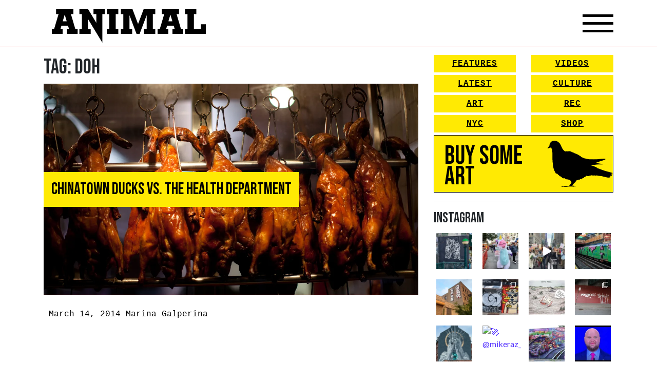

--- FILE ---
content_type: text/html; charset=UTF-8
request_url: https://animalnewyork.com/tag/doh/
body_size: 21002
content:
<!DOCTYPE html>
<html lang="en-US">
<head>
    <meta charset="UTF-8">
    <meta name="viewport" content="width=device-width, initial-scale=1, shrink-to-fit=no">
    <link rel="profile" href="http://gmpg.org/xfn/11">
    <link href="https://fonts.googleapis.com/css2?family=Bebas+Neue&family=Lato&display=swap" rel="stylesheet">
    <script
            src="https://code.jquery.com/jquery-3.5.1.min.js"
            integrity="sha256-9/aliU8dGd2tb6OSsuzixeV4y/faTqgFtohetphbbj0="
            crossorigin="anonymous"></script>
    <link rel="stylesheet" href="https://unpkg.com/swiper/swiper-bundle.min.css">
    <script src="https://unpkg.com/swiper/swiper-bundle.min.js"></script>
    <script src="https://kit.fontawesome.com/33d92ed184.js" crossorigin="anonymous"></script>
    <title>DOH &#8211; ANIMAL</title>
<meta name='robots' content='max-image-preview:large' />
	<style>img:is([sizes="auto" i], [sizes^="auto," i]) { contain-intrinsic-size: 3000px 1500px }</style>
	<script>window._wca = window._wca || [];</script>
<link rel='dns-prefetch' href='//stats.wp.com' />
<link rel='dns-prefetch' href='//cdn.poynt.net' />
<link rel='dns-prefetch' href='//browser.sentry-cdn.com' />
<link rel='dns-prefetch' href='//jetpack.wordpress.com' />
<link rel='dns-prefetch' href='//s0.wp.com' />
<link rel='dns-prefetch' href='//public-api.wordpress.com' />
<link rel='dns-prefetch' href='//0.gravatar.com' />
<link rel='dns-prefetch' href='//1.gravatar.com' />
<link rel='dns-prefetch' href='//2.gravatar.com' />
<link rel='preconnect' href='//i0.wp.com' />
<link rel='preconnect' href='//c0.wp.com' />
<link rel="alternate" type="application/rss+xml" title="ANIMAL &raquo; Feed" href="https://animalnewyork.com/feed/" />
<link rel="alternate" type="application/rss+xml" title="ANIMAL &raquo; Comments Feed" href="https://animalnewyork.com/comments/feed/" />
<link rel="alternate" type="application/rss+xml" title="ANIMAL &raquo; DOH Tag Feed" href="https://animalnewyork.com/tag/doh/feed/" />
<script type="text/javascript">
/* <![CDATA[ */
window._wpemojiSettings = {"baseUrl":"https:\/\/s.w.org\/images\/core\/emoji\/16.0.1\/72x72\/","ext":".png","svgUrl":"https:\/\/s.w.org\/images\/core\/emoji\/16.0.1\/svg\/","svgExt":".svg","source":{"concatemoji":"https:\/\/animalnewyork.com\/wp-includes\/js\/wp-emoji-release.min.js?ver=6.8.3"}};
/*! This file is auto-generated */
!function(s,n){var o,i,e;function c(e){try{var t={supportTests:e,timestamp:(new Date).valueOf()};sessionStorage.setItem(o,JSON.stringify(t))}catch(e){}}function p(e,t,n){e.clearRect(0,0,e.canvas.width,e.canvas.height),e.fillText(t,0,0);var t=new Uint32Array(e.getImageData(0,0,e.canvas.width,e.canvas.height).data),a=(e.clearRect(0,0,e.canvas.width,e.canvas.height),e.fillText(n,0,0),new Uint32Array(e.getImageData(0,0,e.canvas.width,e.canvas.height).data));return t.every(function(e,t){return e===a[t]})}function u(e,t){e.clearRect(0,0,e.canvas.width,e.canvas.height),e.fillText(t,0,0);for(var n=e.getImageData(16,16,1,1),a=0;a<n.data.length;a++)if(0!==n.data[a])return!1;return!0}function f(e,t,n,a){switch(t){case"flag":return n(e,"\ud83c\udff3\ufe0f\u200d\u26a7\ufe0f","\ud83c\udff3\ufe0f\u200b\u26a7\ufe0f")?!1:!n(e,"\ud83c\udde8\ud83c\uddf6","\ud83c\udde8\u200b\ud83c\uddf6")&&!n(e,"\ud83c\udff4\udb40\udc67\udb40\udc62\udb40\udc65\udb40\udc6e\udb40\udc67\udb40\udc7f","\ud83c\udff4\u200b\udb40\udc67\u200b\udb40\udc62\u200b\udb40\udc65\u200b\udb40\udc6e\u200b\udb40\udc67\u200b\udb40\udc7f");case"emoji":return!a(e,"\ud83e\udedf")}return!1}function g(e,t,n,a){var r="undefined"!=typeof WorkerGlobalScope&&self instanceof WorkerGlobalScope?new OffscreenCanvas(300,150):s.createElement("canvas"),o=r.getContext("2d",{willReadFrequently:!0}),i=(o.textBaseline="top",o.font="600 32px Arial",{});return e.forEach(function(e){i[e]=t(o,e,n,a)}),i}function t(e){var t=s.createElement("script");t.src=e,t.defer=!0,s.head.appendChild(t)}"undefined"!=typeof Promise&&(o="wpEmojiSettingsSupports",i=["flag","emoji"],n.supports={everything:!0,everythingExceptFlag:!0},e=new Promise(function(e){s.addEventListener("DOMContentLoaded",e,{once:!0})}),new Promise(function(t){var n=function(){try{var e=JSON.parse(sessionStorage.getItem(o));if("object"==typeof e&&"number"==typeof e.timestamp&&(new Date).valueOf()<e.timestamp+604800&&"object"==typeof e.supportTests)return e.supportTests}catch(e){}return null}();if(!n){if("undefined"!=typeof Worker&&"undefined"!=typeof OffscreenCanvas&&"undefined"!=typeof URL&&URL.createObjectURL&&"undefined"!=typeof Blob)try{var e="postMessage("+g.toString()+"("+[JSON.stringify(i),f.toString(),p.toString(),u.toString()].join(",")+"));",a=new Blob([e],{type:"text/javascript"}),r=new Worker(URL.createObjectURL(a),{name:"wpTestEmojiSupports"});return void(r.onmessage=function(e){c(n=e.data),r.terminate(),t(n)})}catch(e){}c(n=g(i,f,p,u))}t(n)}).then(function(e){for(var t in e)n.supports[t]=e[t],n.supports.everything=n.supports.everything&&n.supports[t],"flag"!==t&&(n.supports.everythingExceptFlag=n.supports.everythingExceptFlag&&n.supports[t]);n.supports.everythingExceptFlag=n.supports.everythingExceptFlag&&!n.supports.flag,n.DOMReady=!1,n.readyCallback=function(){n.DOMReady=!0}}).then(function(){return e}).then(function(){var e;n.supports.everything||(n.readyCallback(),(e=n.source||{}).concatemoji?t(e.concatemoji):e.wpemoji&&e.twemoji&&(t(e.twemoji),t(e.wpemoji)))}))}((window,document),window._wpemojiSettings);
/* ]]> */
</script>
<link rel='stylesheet' id='peachpay-checkout-blocks-css' href='https://animalnewyork.com/wp-content/plugins/peachpay-for-woocommerce/public/dist/wordpress/checkout-blocks.css?ver=250508-160218' type='text/css' media='all' />
<link rel='stylesheet' id='wc-blocks-integration-css' href='https://animalnewyork.com/wp-content/plugins/woocommerce-payments/vendor/woocommerce/subscriptions-core/build/index.css?ver=6.0.0' type='text/css' media='all' />
<link rel='stylesheet' id='sbi_styles-css' href='https://animalnewyork.com/wp-content/plugins/instagram-feed/css/sbi-styles.min.css?ver=6.9.0' type='text/css' media='all' />
<style id='wp-emoji-styles-inline-css' type='text/css'>

	img.wp-smiley, img.emoji {
		display: inline !important;
		border: none !important;
		box-shadow: none !important;
		height: 1em !important;
		width: 1em !important;
		margin: 0 0.07em !important;
		vertical-align: -0.1em !important;
		background: none !important;
		padding: 0 !important;
	}
</style>
<link rel='stylesheet' id='wp-block-library-css' href='https://c0.wp.com/c/6.8.3/wp-includes/css/dist/block-library/style.min.css' type='text/css' media='all' />
<style id='classic-theme-styles-inline-css' type='text/css'>
/*! This file is auto-generated */
.wp-block-button__link{color:#fff;background-color:#32373c;border-radius:9999px;box-shadow:none;text-decoration:none;padding:calc(.667em + 2px) calc(1.333em + 2px);font-size:1.125em}.wp-block-file__button{background:#32373c;color:#fff;text-decoration:none}
</style>
<style id='ce4wp-subscribe-style-inline-css' type='text/css'>
.wp-block-ce4wp-subscribe{max-width:840px;margin:0 auto}.wp-block-ce4wp-subscribe .title{margin-bottom:0}.wp-block-ce4wp-subscribe .subTitle{margin-top:0;font-size:0.8em}.wp-block-ce4wp-subscribe .disclaimer{margin-top:5px;font-size:0.8em}.wp-block-ce4wp-subscribe .disclaimer .disclaimer-label{margin-left:10px}.wp-block-ce4wp-subscribe .inputBlock{width:100%;margin-bottom:10px}.wp-block-ce4wp-subscribe .inputBlock input{width:100%}.wp-block-ce4wp-subscribe .inputBlock label{display:inline-block}.wp-block-ce4wp-subscribe .submit-button{margin-top:25px;display:block}.wp-block-ce4wp-subscribe .required-text{display:inline-block;margin:0;padding:0;margin-left:0.3em}.wp-block-ce4wp-subscribe .onSubmission{height:0;max-width:840px;margin:0 auto}.wp-block-ce4wp-subscribe .firstNameSummary .lastNameSummary{text-transform:capitalize}.wp-block-ce4wp-subscribe .ce4wp-inline-notification{display:flex;flex-direction:row;align-items:center;padding:13px 10px;width:100%;height:40px;border-style:solid;border-color:orange;border-width:1px;border-left-width:4px;border-radius:3px;background:rgba(255,133,15,0.1);flex:none;order:0;flex-grow:1;margin:0px 0px}.wp-block-ce4wp-subscribe .ce4wp-inline-warning-text{font-style:normal;font-weight:normal;font-size:16px;line-height:20px;display:flex;align-items:center;color:#571600;margin-left:9px}.wp-block-ce4wp-subscribe .ce4wp-inline-warning-icon{color:orange}.wp-block-ce4wp-subscribe .ce4wp-inline-warning-arrow{color:#571600;margin-left:auto}.wp-block-ce4wp-subscribe .ce4wp-banner-clickable{cursor:pointer}.ce4wp-link{cursor:pointer}

.no-flex{display:block}.sub-header{margin-bottom:1em}


</style>
<link rel='stylesheet' id='mediaelement-css' href='https://c0.wp.com/c/6.8.3/wp-includes/js/mediaelement/mediaelementplayer-legacy.min.css' type='text/css' media='all' />
<link rel='stylesheet' id='wp-mediaelement-css' href='https://c0.wp.com/c/6.8.3/wp-includes/js/mediaelement/wp-mediaelement.min.css' type='text/css' media='all' />
<style id='jetpack-sharing-buttons-style-inline-css' type='text/css'>
.jetpack-sharing-buttons__services-list{display:flex;flex-direction:row;flex-wrap:wrap;gap:0;list-style-type:none;margin:5px;padding:0}.jetpack-sharing-buttons__services-list.has-small-icon-size{font-size:12px}.jetpack-sharing-buttons__services-list.has-normal-icon-size{font-size:16px}.jetpack-sharing-buttons__services-list.has-large-icon-size{font-size:24px}.jetpack-sharing-buttons__services-list.has-huge-icon-size{font-size:36px}@media print{.jetpack-sharing-buttons__services-list{display:none!important}}.editor-styles-wrapper .wp-block-jetpack-sharing-buttons{gap:0;padding-inline-start:0}ul.jetpack-sharing-buttons__services-list.has-background{padding:1.25em 2.375em}
</style>
<style id='global-styles-inline-css' type='text/css'>
:root{--wp--preset--aspect-ratio--square: 1;--wp--preset--aspect-ratio--4-3: 4/3;--wp--preset--aspect-ratio--3-4: 3/4;--wp--preset--aspect-ratio--3-2: 3/2;--wp--preset--aspect-ratio--2-3: 2/3;--wp--preset--aspect-ratio--16-9: 16/9;--wp--preset--aspect-ratio--9-16: 9/16;--wp--preset--color--black: #000000;--wp--preset--color--cyan-bluish-gray: #abb8c3;--wp--preset--color--white: #ffffff;--wp--preset--color--pale-pink: #f78da7;--wp--preset--color--vivid-red: #cf2e2e;--wp--preset--color--luminous-vivid-orange: #ff6900;--wp--preset--color--luminous-vivid-amber: #fcb900;--wp--preset--color--light-green-cyan: #7bdcb5;--wp--preset--color--vivid-green-cyan: #00d084;--wp--preset--color--pale-cyan-blue: #8ed1fc;--wp--preset--color--vivid-cyan-blue: #0693e3;--wp--preset--color--vivid-purple: #9b51e0;--wp--preset--gradient--vivid-cyan-blue-to-vivid-purple: linear-gradient(135deg,rgba(6,147,227,1) 0%,rgb(155,81,224) 100%);--wp--preset--gradient--light-green-cyan-to-vivid-green-cyan: linear-gradient(135deg,rgb(122,220,180) 0%,rgb(0,208,130) 100%);--wp--preset--gradient--luminous-vivid-amber-to-luminous-vivid-orange: linear-gradient(135deg,rgba(252,185,0,1) 0%,rgba(255,105,0,1) 100%);--wp--preset--gradient--luminous-vivid-orange-to-vivid-red: linear-gradient(135deg,rgba(255,105,0,1) 0%,rgb(207,46,46) 100%);--wp--preset--gradient--very-light-gray-to-cyan-bluish-gray: linear-gradient(135deg,rgb(238,238,238) 0%,rgb(169,184,195) 100%);--wp--preset--gradient--cool-to-warm-spectrum: linear-gradient(135deg,rgb(74,234,220) 0%,rgb(151,120,209) 20%,rgb(207,42,186) 40%,rgb(238,44,130) 60%,rgb(251,105,98) 80%,rgb(254,248,76) 100%);--wp--preset--gradient--blush-light-purple: linear-gradient(135deg,rgb(255,206,236) 0%,rgb(152,150,240) 100%);--wp--preset--gradient--blush-bordeaux: linear-gradient(135deg,rgb(254,205,165) 0%,rgb(254,45,45) 50%,rgb(107,0,62) 100%);--wp--preset--gradient--luminous-dusk: linear-gradient(135deg,rgb(255,203,112) 0%,rgb(199,81,192) 50%,rgb(65,88,208) 100%);--wp--preset--gradient--pale-ocean: linear-gradient(135deg,rgb(255,245,203) 0%,rgb(182,227,212) 50%,rgb(51,167,181) 100%);--wp--preset--gradient--electric-grass: linear-gradient(135deg,rgb(202,248,128) 0%,rgb(113,206,126) 100%);--wp--preset--gradient--midnight: linear-gradient(135deg,rgb(2,3,129) 0%,rgb(40,116,252) 100%);--wp--preset--font-size--small: 13px;--wp--preset--font-size--medium: 20px;--wp--preset--font-size--large: 36px;--wp--preset--font-size--x-large: 42px;--wp--preset--spacing--20: 0.44rem;--wp--preset--spacing--30: 0.67rem;--wp--preset--spacing--40: 1rem;--wp--preset--spacing--50: 1.5rem;--wp--preset--spacing--60: 2.25rem;--wp--preset--spacing--70: 3.38rem;--wp--preset--spacing--80: 5.06rem;--wp--preset--shadow--natural: 6px 6px 9px rgba(0, 0, 0, 0.2);--wp--preset--shadow--deep: 12px 12px 50px rgba(0, 0, 0, 0.4);--wp--preset--shadow--sharp: 6px 6px 0px rgba(0, 0, 0, 0.2);--wp--preset--shadow--outlined: 6px 6px 0px -3px rgba(255, 255, 255, 1), 6px 6px rgba(0, 0, 0, 1);--wp--preset--shadow--crisp: 6px 6px 0px rgba(0, 0, 0, 1);}:where(.is-layout-flex){gap: 0.5em;}:where(.is-layout-grid){gap: 0.5em;}body .is-layout-flex{display: flex;}.is-layout-flex{flex-wrap: wrap;align-items: center;}.is-layout-flex > :is(*, div){margin: 0;}body .is-layout-grid{display: grid;}.is-layout-grid > :is(*, div){margin: 0;}:where(.wp-block-columns.is-layout-flex){gap: 2em;}:where(.wp-block-columns.is-layout-grid){gap: 2em;}:where(.wp-block-post-template.is-layout-flex){gap: 1.25em;}:where(.wp-block-post-template.is-layout-grid){gap: 1.25em;}.has-black-color{color: var(--wp--preset--color--black) !important;}.has-cyan-bluish-gray-color{color: var(--wp--preset--color--cyan-bluish-gray) !important;}.has-white-color{color: var(--wp--preset--color--white) !important;}.has-pale-pink-color{color: var(--wp--preset--color--pale-pink) !important;}.has-vivid-red-color{color: var(--wp--preset--color--vivid-red) !important;}.has-luminous-vivid-orange-color{color: var(--wp--preset--color--luminous-vivid-orange) !important;}.has-luminous-vivid-amber-color{color: var(--wp--preset--color--luminous-vivid-amber) !important;}.has-light-green-cyan-color{color: var(--wp--preset--color--light-green-cyan) !important;}.has-vivid-green-cyan-color{color: var(--wp--preset--color--vivid-green-cyan) !important;}.has-pale-cyan-blue-color{color: var(--wp--preset--color--pale-cyan-blue) !important;}.has-vivid-cyan-blue-color{color: var(--wp--preset--color--vivid-cyan-blue) !important;}.has-vivid-purple-color{color: var(--wp--preset--color--vivid-purple) !important;}.has-black-background-color{background-color: var(--wp--preset--color--black) !important;}.has-cyan-bluish-gray-background-color{background-color: var(--wp--preset--color--cyan-bluish-gray) !important;}.has-white-background-color{background-color: var(--wp--preset--color--white) !important;}.has-pale-pink-background-color{background-color: var(--wp--preset--color--pale-pink) !important;}.has-vivid-red-background-color{background-color: var(--wp--preset--color--vivid-red) !important;}.has-luminous-vivid-orange-background-color{background-color: var(--wp--preset--color--luminous-vivid-orange) !important;}.has-luminous-vivid-amber-background-color{background-color: var(--wp--preset--color--luminous-vivid-amber) !important;}.has-light-green-cyan-background-color{background-color: var(--wp--preset--color--light-green-cyan) !important;}.has-vivid-green-cyan-background-color{background-color: var(--wp--preset--color--vivid-green-cyan) !important;}.has-pale-cyan-blue-background-color{background-color: var(--wp--preset--color--pale-cyan-blue) !important;}.has-vivid-cyan-blue-background-color{background-color: var(--wp--preset--color--vivid-cyan-blue) !important;}.has-vivid-purple-background-color{background-color: var(--wp--preset--color--vivid-purple) !important;}.has-black-border-color{border-color: var(--wp--preset--color--black) !important;}.has-cyan-bluish-gray-border-color{border-color: var(--wp--preset--color--cyan-bluish-gray) !important;}.has-white-border-color{border-color: var(--wp--preset--color--white) !important;}.has-pale-pink-border-color{border-color: var(--wp--preset--color--pale-pink) !important;}.has-vivid-red-border-color{border-color: var(--wp--preset--color--vivid-red) !important;}.has-luminous-vivid-orange-border-color{border-color: var(--wp--preset--color--luminous-vivid-orange) !important;}.has-luminous-vivid-amber-border-color{border-color: var(--wp--preset--color--luminous-vivid-amber) !important;}.has-light-green-cyan-border-color{border-color: var(--wp--preset--color--light-green-cyan) !important;}.has-vivid-green-cyan-border-color{border-color: var(--wp--preset--color--vivid-green-cyan) !important;}.has-pale-cyan-blue-border-color{border-color: var(--wp--preset--color--pale-cyan-blue) !important;}.has-vivid-cyan-blue-border-color{border-color: var(--wp--preset--color--vivid-cyan-blue) !important;}.has-vivid-purple-border-color{border-color: var(--wp--preset--color--vivid-purple) !important;}.has-vivid-cyan-blue-to-vivid-purple-gradient-background{background: var(--wp--preset--gradient--vivid-cyan-blue-to-vivid-purple) !important;}.has-light-green-cyan-to-vivid-green-cyan-gradient-background{background: var(--wp--preset--gradient--light-green-cyan-to-vivid-green-cyan) !important;}.has-luminous-vivid-amber-to-luminous-vivid-orange-gradient-background{background: var(--wp--preset--gradient--luminous-vivid-amber-to-luminous-vivid-orange) !important;}.has-luminous-vivid-orange-to-vivid-red-gradient-background{background: var(--wp--preset--gradient--luminous-vivid-orange-to-vivid-red) !important;}.has-very-light-gray-to-cyan-bluish-gray-gradient-background{background: var(--wp--preset--gradient--very-light-gray-to-cyan-bluish-gray) !important;}.has-cool-to-warm-spectrum-gradient-background{background: var(--wp--preset--gradient--cool-to-warm-spectrum) !important;}.has-blush-light-purple-gradient-background{background: var(--wp--preset--gradient--blush-light-purple) !important;}.has-blush-bordeaux-gradient-background{background: var(--wp--preset--gradient--blush-bordeaux) !important;}.has-luminous-dusk-gradient-background{background: var(--wp--preset--gradient--luminous-dusk) !important;}.has-pale-ocean-gradient-background{background: var(--wp--preset--gradient--pale-ocean) !important;}.has-electric-grass-gradient-background{background: var(--wp--preset--gradient--electric-grass) !important;}.has-midnight-gradient-background{background: var(--wp--preset--gradient--midnight) !important;}.has-small-font-size{font-size: var(--wp--preset--font-size--small) !important;}.has-medium-font-size{font-size: var(--wp--preset--font-size--medium) !important;}.has-large-font-size{font-size: var(--wp--preset--font-size--large) !important;}.has-x-large-font-size{font-size: var(--wp--preset--font-size--x-large) !important;}
:where(.wp-block-post-template.is-layout-flex){gap: 1.25em;}:where(.wp-block-post-template.is-layout-grid){gap: 1.25em;}
:where(.wp-block-columns.is-layout-flex){gap: 2em;}:where(.wp-block-columns.is-layout-grid){gap: 2em;}
:root :where(.wp-block-pullquote){font-size: 1.5em;line-height: 1.6;}
</style>
<link rel='stylesheet' id='woocommerce-layout-css' href='https://c0.wp.com/p/woocommerce/9.8.5/assets/css/woocommerce-layout.css' type='text/css' media='all' />
<style id='woocommerce-layout-inline-css' type='text/css'>

	.infinite-scroll .woocommerce-pagination {
		display: none;
	}
</style>
<link rel='stylesheet' id='woocommerce-smallscreen-css' href='https://c0.wp.com/p/woocommerce/9.8.5/assets/css/woocommerce-smallscreen.css' type='text/css' media='only screen and (max-width: 768px)' />
<link rel='stylesheet' id='woocommerce-general-css' href='https://c0.wp.com/p/woocommerce/9.8.5/assets/css/woocommerce.css' type='text/css' media='all' />
<style id='woocommerce-inline-inline-css' type='text/css'>
.woocommerce form .form-row .required { visibility: visible; }
</style>
<link rel='stylesheet' id='brands-styles-css' href='https://c0.wp.com/p/woocommerce/9.8.5/assets/css/brands.css' type='text/css' media='all' />
<link rel='stylesheet' id='understrap-styles-css' href='https://animalnewyork.com/wp-content/themes/animalnewyork/css/theme.min.css?ver=0.9.4.1656793584' type='text/css' media='all' />
<style id='akismet-widget-style-inline-css' type='text/css'>

			.a-stats {
				--akismet-color-mid-green: #357b49;
				--akismet-color-white: #fff;
				--akismet-color-light-grey: #f6f7f7;

				max-width: 350px;
				width: auto;
			}

			.a-stats * {
				all: unset;
				box-sizing: border-box;
			}

			.a-stats strong {
				font-weight: 600;
			}

			.a-stats a.a-stats__link,
			.a-stats a.a-stats__link:visited,
			.a-stats a.a-stats__link:active {
				background: var(--akismet-color-mid-green);
				border: none;
				box-shadow: none;
				border-radius: 8px;
				color: var(--akismet-color-white);
				cursor: pointer;
				display: block;
				font-family: -apple-system, BlinkMacSystemFont, 'Segoe UI', 'Roboto', 'Oxygen-Sans', 'Ubuntu', 'Cantarell', 'Helvetica Neue', sans-serif;
				font-weight: 500;
				padding: 12px;
				text-align: center;
				text-decoration: none;
				transition: all 0.2s ease;
			}

			/* Extra specificity to deal with TwentyTwentyOne focus style */
			.widget .a-stats a.a-stats__link:focus {
				background: var(--akismet-color-mid-green);
				color: var(--akismet-color-white);
				text-decoration: none;
			}

			.a-stats a.a-stats__link:hover {
				filter: brightness(110%);
				box-shadow: 0 4px 12px rgba(0, 0, 0, 0.06), 0 0 2px rgba(0, 0, 0, 0.16);
			}

			.a-stats .count {
				color: var(--akismet-color-white);
				display: block;
				font-size: 1.5em;
				line-height: 1.4;
				padding: 0 13px;
				white-space: nowrap;
			}
		
</style>
<link rel='stylesheet' id='pp-icon-css' href='https://animalnewyork.com/wp-content/plugins/peachpay-for-woocommerce/public/icon.css?ver=250508-160218' type='text/css' media='' />
<link rel='stylesheet' id='pp-button-css' href='https://animalnewyork.com/wp-content/plugins/peachpay-for-woocommerce/public/dist/express-checkout-button.bundle.css?ver=250508-160218' type='text/css' media='' />
<script type="text/javascript" src="https://c0.wp.com/c/6.8.3/wp-includes/js/jquery/jquery.min.js" id="jquery-core-js"></script>
<script type="text/javascript" src="https://c0.wp.com/c/6.8.3/wp-includes/js/jquery/jquery-migrate.min.js" id="jquery-migrate-js"></script>
<script type="text/javascript" src="https://c0.wp.com/p/woocommerce/9.8.5/assets/js/jquery-blockui/jquery.blockUI.min.js" id="jquery-blockui-js" defer="defer" data-wp-strategy="defer"></script>
<script type="text/javascript" id="wc-add-to-cart-js-extra">
/* <![CDATA[ */
var wc_add_to_cart_params = {"ajax_url":"\/wp-admin\/admin-ajax.php","wc_ajax_url":"\/?wc-ajax=%%endpoint%%","i18n_view_cart":"View cart","cart_url":"https:\/\/animalnewyork.com\/cart\/","is_cart":"","cart_redirect_after_add":"no"};
/* ]]> */
</script>
<script type="text/javascript" src="https://c0.wp.com/p/woocommerce/9.8.5/assets/js/frontend/add-to-cart.min.js" id="wc-add-to-cart-js" defer="defer" data-wp-strategy="defer"></script>
<script type="text/javascript" src="https://c0.wp.com/p/woocommerce/9.8.5/assets/js/js-cookie/js.cookie.min.js" id="js-cookie-js" defer="defer" data-wp-strategy="defer"></script>
<script type="text/javascript" id="woocommerce-js-extra">
/* <![CDATA[ */
var woocommerce_params = {"ajax_url":"\/wp-admin\/admin-ajax.php","wc_ajax_url":"\/?wc-ajax=%%endpoint%%","i18n_password_show":"Show password","i18n_password_hide":"Hide password"};
/* ]]> */
</script>
<script type="text/javascript" src="https://c0.wp.com/p/woocommerce/9.8.5/assets/js/frontend/woocommerce.min.js" id="woocommerce-js" defer="defer" data-wp-strategy="defer"></script>
<script type="text/javascript" id="kk-script-js-extra">
/* <![CDATA[ */
var fetchCartItems = {"ajax_url":"https:\/\/animalnewyork.com\/wp-admin\/admin-ajax.php","action":"kk_wc_fetchcartitems","nonce":"c86ac1f451","currency":"USD"};
/* ]]> */
</script>
<script type="text/javascript" src="https://animalnewyork.com/wp-content/plugins/kliken-marketing-for-google/assets/kk-script.js?ver=6.8.3" id="kk-script-js"></script>
<script type="text/javascript" id="WCPAY_ASSETS-js-extra">
/* <![CDATA[ */
var wcpayAssets = {"url":"https:\/\/animalnewyork.com\/wp-content\/plugins\/woocommerce-payments\/dist\/"};
/* ]]> */
</script>
<script type="text/javascript" src="https://stats.wp.com/s-202604.js" id="woocommerce-analytics-js" defer="defer" data-wp-strategy="defer"></script>
<script type="text/javascript" src="https://cdn.poynt.net/collect.js?ver=1.113.0" id="poynt-core-js"></script>
<script type="text/javascript" src="https://browser.sentry-cdn.com/7.59.2/bundle.min.js?ver=1.113.0" id="pp-sentry-lib-js"></script>
<script type="text/javascript" id="pp-button-js-extra">
/* <![CDATA[ */
var peachpay_button = {"add_to_cart_url":"\/?wc-ajax=add-to-cart","express_checkout_url":"https:\/\/animalnewyork.com\/express-checkout\/","express_checkout_fragment":"\t<div id=\"peachpay-checkout-container\">\n\t\t<div id=\"peachpay-checkout-backdrop\" style=\"display:none;\">\n\t\t\t<img class=\"loading-spinner\" src=\"https:\/\/animalnewyork.com\/wp-content\/plugins\/peachpay-for-woocommerce\/public\/img\/spinner.svg?v=250508-160218\" alt=\"Throbber\">\n\t\t\t<div class=\"loading-messages\">\n\t\t\t\t<p class=\"slow-loading message hide\">\n\t\t\t\t\tWe're still loading, hang tight for a few seconds.\t\t\t\t<\/p>\n\t\t\t\t<p class=\"error-loading message hide\">\n\t\t\t\t\tSomething went wrong loading the checkout.\t\t\t\t\t<br\/>\n\t\t\t\t\t<br\/>\n\t\t\t\t\t<a href=\"https:\/\/animalnewyork.com\/checkout\/\">\n\t\t\t\t\t\tPlease check out here instead\t\t\t\t\t<\/a>\n\t\t\t\t<\/p>\n\t\t\t\t<a href=\"#\" class=\"close-loading message\">\n\t\t\t\t\tClose\t\t\t\t<\/a>\n\t\t\t<\/div>\n\t\t<\/div>\n\t<\/div>\n\t","translations":{"add_product_fail":"Adding the product to the cart failed. Please try again."}};
/* ]]> */
</script>
<script type="text/javascript" src="https://animalnewyork.com/wp-content/plugins/peachpay-for-woocommerce/public/dist/express-checkout-button.bundle.js?ver=250508-160218" id="pp-button-js"></script>
<link rel="https://api.w.org/" href="https://animalnewyork.com/wp-json/" /><link rel="alternate" title="JSON" type="application/json" href="https://animalnewyork.com/wp-json/wp/v2/tags/7255" /><link rel="EditURI" type="application/rsd+xml" title="RSD" href="https://animalnewyork.com/xmlrpc.php?rsd" />
	<style>img#wpstats{display:none}</style>
		<meta name="mobile-web-app-capable" content="yes">
<meta name="apple-mobile-web-app-capable" content="yes">
<meta name="apple-mobile-web-app-title" content="ANIMAL - art. culture. nyc.">
	<noscript><style>.woocommerce-product-gallery{ opacity: 1 !important; }</style></noscript>
	
<!-- Jetpack Open Graph Tags -->
<meta property="og:type" content="website" />
<meta property="og:title" content="DOH &#8211; ANIMAL" />
<meta property="og:url" content="https://animalnewyork.com/tag/doh/" />
<meta property="og:site_name" content="ANIMAL" />
<meta property="og:image" content="https://s0.wp.com/i/blank.jpg" />
<meta property="og:image:alt" content="" />
<meta property="og:locale" content="en_US" />

<!-- End Jetpack Open Graph Tags -->
</head>

<body class="archive tag-doh tag-7255 wp-embed-responsive wp-theme-animalnewyork theme-animalnewyork woocommerce-no-js group-blog hfeed">

<style>
    p#learn-more{
        display: none;
    }
    span.sku_wrapper{
        display: none;
    }
    #ce4wp_checkout_consent_checkbox_field{
        display: none;
    }
    .home-swiper-container{
        position: relative;
    }
    .swiper-button-next,
    .swiper-button-prev{
        color: #000;
    }
</style>
<div class="site" id="page">
    <div class="overlay"></div>
    <div class="video-player-overlay">
        <div class="video-close-btn">X</div>
        <div class="video-container">
            <iframe src="https://www.youtube.com/embed/U7M7d8u40I4" frameborder="0" allow="accelerometer; autoplay; clipboard-write; encrypted-media; gyroscope; picture-in-picture" allowfullscreen></iframe>
        </div>
    </div>

    <!-- ******************* The Navbar Area ******************* -->
    <div id="wrapper-navbar" itemscope itemtype="http://schema.org/WebSite">
        <div class="container">
            <nav class="navbar navbar-expand-md navbar-dark">
                <a href="/" class="logo">
                    <img src="https://animalnewyork.com/wp-content/themes/animalnewyork/img/animal-logo-new.svg" width="100%" alt="">
                </a>

                <div class="nav-icon">
                    <span></span>
                    <span></span>
                    <span></span>
                </div>
            </nav><!-- .site-navigation -->
            <div class="drop-down-menu">
                <div class="row">
                    <div class="col-md-12">
                        <div class="row">
                            <div class="col-md-8">
                                <div class="left-stuff">
                                    <div class="row">
                                        <div class="col-md-6">
                                            <nav class="yellow-btns">
                                                <a href="/category/features/">Features</a>
                                                <a href="/latest/">Latest</a>
                                                <a href="/category/art/">Art</a>
                                                <a href="/category/nyc/">NYC</a>

                                            </nav>
                                        </div>
                                        <div class="col-md-6">
                                            <nav class="yellow-btns">
                                                <a href="/videos/">Videos</a>
                                                <a href="/category/culture/">Culture</a>
                                                <a href="/category/rec/">Rec</a>
                                                <a href="/shop">Shop</a>
                                            </nav>
                                        </div>
                                    </div>
                                    <a class="join-the-club" href="/shop">
                                        <div class="row">
                                            <div class="col-md-6">
                                                <h2>Buy Some Art</h2>
                                            </div>
                                            <div class="col-md-6">
                                                <div class="img">
                                                    <img src="https://animalnewyork.com/wp-content/themes/animalnewyork/img/pigeon.svg" width="100%" alt="">
                                                </div>
                                            </div>
                                        </div>
                                    </a>
                                </div>
                            </div>
                            <div class="col-md-4">
                                <div class="right-stuff">
                                    <ul>
                                        <li>
                                            
<form method="get" id="searchform" action="https://animalnewyork.com/" role="search">
	<label class="sr-only" for="s">Search</label>
	<div class="input-group">
		<input class="field form-control" id="s" name="s" type="text"
			placeholder="Search &hellip;" value="">
        <button class="submit">
            <i class="fas fa-search-dollar"></i>
        </button>

	</div>
</form>
                                        </li>
                                        <li>
                                            <a href="/about"><i class="fas fa-cannabis"></i> About</a>
                                        </li>

                                        <li>
                                            <a href="/shop"><i class="fas fa-gift"></i> Shop</a>
                                        </li>
                                        <li>
                                            <a href="/cart"><i class="fas fa-shopping-cart"></i> Cart</a>
                                        </li>
                                        <li>
                                            <a href="/contact"><i class="fas fa-comment-alt"></i> Contact</a>
                                        </li>
<!--                                        <li>-->
<!--                                            <a href="/press"><i class="fas fa-newspaper"></i> Press</a>-->
<!--                                        </li>-->

<!--                                        <li>-->
<!--                                            <a href="/shop"><i class="fas fa-shopping-cart"></i> Shop</a>-->
<!--                                        </li>-->
<!--                                        <li>-->
<!--                                            <a href="/follow-us"><i class="fas fa-user-secret"></i> Follow Us</a>-->
<!--                                        </li>-->
<!--                                        <li>-->
<!--                                            <a href="/submit-a-tip"><i class="fas fa-comment-alt"></i> Submit A Tip</a>-->
<!--                                        </li>-->
<!--                                        <li>-->
<!--                                            <a href="/legal-stuff"><i class="fas fa-file-alt"></i> Legal Stuff</a>-->
<!--                                        </li>-->
                                    </ul>
                                </div>
                            </div>

                        </div>
                    </div>



                </div>

            </div>

        </div><!-- .container -->


    </div><!-- #wrapper-navbar end -->

<div class="wrapper" id="archive-wrapper">


	<div class="container" id="content" tabindex="-1">

		<div class="row">

			<!-- Do the left sidebar check -->
			

<div class="col-md content-area" id="primary">

			<main class="site-main" id="main">

				
					<header class="page-header">
						<h1 class="page-title">Tag: <span>DOH</span></h1>					</header><!-- .page-header -->

										
						<div class="article-card">
    <div class="img-title">
        <div class="title">
            <h2 class="entry-title"><a href="https://animalnewyork.com/2014/03/14/chinatown-ducks-vs-health-department-draft/" rel="bookmark">Chinatown Ducks Vs. The Health Department</a></h2>        </div>
        <a href="https://animalnewyork.com/2014/03/14/chinatown-ducks-vs-health-department-draft/" class="img">
            <img src="https://animalnewyork.com/wp-content/uploads/2014/03/ducks-chinatown.jpg" class="attachment-post-thumbnail size-post-thumbnail wp-post-image" alt="" decoding="async" fetchpriority="high" srcset="https://i0.wp.com/animalnewyork.com/wp-content/uploads/2014/03/ducks-chinatown.jpg?w=1280&amp;ssl=1 1280w, https://i0.wp.com/animalnewyork.com/wp-content/uploads/2014/03/ducks-chinatown.jpg?resize=300%2C169&amp;ssl=1 300w, https://i0.wp.com/animalnewyork.com/wp-content/uploads/2014/03/ducks-chinatown.jpg?resize=1024%2C576&amp;ssl=1 1024w, https://i0.wp.com/animalnewyork.com/wp-content/uploads/2014/03/ducks-chinatown.jpg?resize=768%2C432&amp;ssl=1 768w" sizes="(max-width: 1280px) 100vw, 1280px" />        </a>
    </div>

    <div class="date-author">
        <span class="date">March 14, 2014 </span>
        <span class="author">Marina Galperina</span>
    </div>

    <div class="data date-time" style="display: none">
                    <div class="entry-meta">
                <span class="posted-on">Posted on <a href="https://animalnewyork.com/2014/03/14/chinatown-ducks-vs-health-department-draft/" rel="bookmark"><time class="entry-date published updated" datetime="2014-03-14T12:45:10-04:00">March 14, 2014</time></a></span><span class="byline"> by<span class="author vcard"><a class="url fn n" href="https://animalnewyork.com/author/marina-galperina/"> Marina Galperina</a></span></span>            </div><!-- .entry-meta -->
            </div>
    <div class="excerpt">
        <p>If you&#8217;re confused about the health code status of those shiny roasted duck carcasses hanging in the windows of your favorite Chinatown joints in Manhattan, so is the New York City Department of Health and Mental Hygiene, according to a recent report in Open City. Ten years ago, the DOH deemed the ducks in violation because the [&#8230;]</p>
<p><a class="btn btn-secondary understrap-read-more-link" href="https://animalnewyork.com/2014/03/14/chinatown-ducks-vs-health-department-draft/">Read More&#8230;</a></p>
    </div>
</div>

					
							</main><!-- #main -->

			<!-- The pagination component -->
			
			<!-- Do the right sidebar check -->
			
</div><!-- #closing the primary container from /global-templates/left-sidebar-check.php -->



	
	<div class="col-md-4 widget-area" id="right-sidebar" role="complementary">
<!--        <h6>sidebar-right.php</h6>-->
        <div class="main-menu row">
    <div class="col-sm-6">
        <a href="/category/features">Features</a>
        <a href="/latest">Latest</a>
        <a href="/category/art">Art</a>
        <a href="/category/nyc">NYC</a>
    </div>
    <div class="col-sm-6">
        <a href="/videos/">Videos</a>
        <a href="/category/culture">Culture</a>
        <a href="/category/rec">Rec</a>
        <a href="/shop">Shop</a>
    </div>
</div>

<a class="join-the-club" href="/shop">
    <div class="row">
        <div class="col-md-7">
            <h2>Buy Some Art</h2>
        </div>
        <div class="col-md-5">
            <div class="img">
                <img src="https://animalnewyork.com/wp-content/themes/animalnewyork/img/pigeon.svg" width="100%" alt="">
            </div>
        </div>
    </div>
</a>

<!--         <div class="headline-links">
            <h3>Instagram</h3>
            <aside id="block-2" class="widget widget_block widget_search"><form role="search" method="get" action="https://animalnewyork.com/" class="wp-block-search__button-outside wp-block-search__text-button wp-block-search"    ><label class="wp-block-search__label" for="wp-block-search__input-1" >Search</label><div class="wp-block-search__inside-wrapper " ><input class="wp-block-search__input" id="wp-block-search__input-1" placeholder="" value="" type="search" name="s" required /><button aria-label="Search" class="wp-block-search__button wp-element-button" type="submit" >Search</button></div></form></aside><aside id="block-3" class="widget widget_block"><div class="wp-block-group"><div class="wp-block-group__inner-container is-layout-flow wp-block-group-is-layout-flow"><h2 class="wp-block-heading">Recent Posts</h2><ul class="wp-block-latest-posts__list wp-block-latest-posts"><li><a class="wp-block-latest-posts__post-title" href="https://animalnewyork.com/2025/12/26/arthur-jafas-incendiary-portrait-of-america/">Arthur Jafa’s Incendiary Portrait of America</a></li>
<li><a class="wp-block-latest-posts__post-title" href="https://animalnewyork.com/2025/11/28/remembering-dangelo-in-his-brown-sugar-era/">Remembering D’Angelo in His &#8220;Brown Sugar&#8221; Era</a></li>
<li><a class="wp-block-latest-posts__post-title" href="https://animalnewyork.com/2025/10/31/jamel-shabazz-walks-us-through-prospect-park/">Jamel Shabazz Walks Us Through &#8220;Prospect Park&#8221;</a></li>
<li><a class="wp-block-latest-posts__post-title" href="https://animalnewyork.com/2025/10/03/how-the-black-arts-movement-revolutionized-contemporary-photography/">How the Black Arts Movement Revolutionized Contemporary Photography</a></li>
<li><a class="wp-block-latest-posts__post-title" href="https://animalnewyork.com/2025/08/15/rewind-and-come-again-notting-hill-carnival-at-the-turn-of-the-90s/">Rewind and Come Again: Notting Hill Carnival at the Turn of the ‘90s</a></li>
</ul></div></div></aside><aside id="block-4" class="widget widget_block"><div class="wp-block-group"><div class="wp-block-group__inner-container is-layout-flow wp-block-group-is-layout-flow"><h2 class="wp-block-heading">Recent Comments</h2><div class="no-comments wp-block-latest-comments">No comments to show.</div></div></div></aside>        </div> -->

 <hr>
            <div class="instagram">
                <h3>Instagram</h3>
                
<div id="sb_instagram"  class="sbi sbi_mob_col_1 sbi_tab_col_2 sbi_col_4 sbi_width_resp" style="padding-bottom: 10px;"	 data-feedid="*1"  data-res="auto" data-cols="4" data-colsmobile="1" data-colstablet="2" data-num="20" data-nummobile="20" data-item-padding="5"	 data-shortcode-atts="{}"  data-postid="302375" data-locatornonce="48c41bcefd" data-imageaspectratio="1:1" data-sbi-flags="favorLocal">
	<div class="sb_instagram_header  sbi_medium"   >
	<a class="sbi_header_link" target="_blank"
	   rel="nofollow noopener" href="https://www.instagram.com/animalnewyork/" title="@animalnewyork">
		<div class="sbi_header_text">
			<div class="sbi_header_img"  data-avatar-url="https://scontent-sea1-1.xx.fbcdn.net/v/t51.2885-15/11899700_915176668574977_827812979_a.jpg?_nc_cat=100&amp;ccb=1-7&amp;_nc_sid=7d201b&amp;_nc_ohc=AyAr0hfECJsQ7kNvwHW-kl-&amp;_nc_oc=AdkprcEfETyTRq8zJ5xehSDjVndue77QDtQmetIP344YqMdsbWEz7hep4gUi2l1PmwA&amp;_nc_zt=23&amp;_nc_ht=scontent-sea1-1.xx&amp;edm=AL-3X8kEAAAA&amp;oh=00_AfqXuhRXsmuSjL-mybvJeFu5N8-0e3UBjPDeFb_7Rf0tdA&amp;oe=697368AF">
									<div class="sbi_header_img_hover"  ><svg class="sbi_new_logo fa-instagram fa-w-14" aria-hidden="true" data-fa-processed="" aria-label="Instagram" data-prefix="fab" data-icon="instagram" role="img" viewBox="0 0 448 512">
                    <path fill="currentColor" d="M224.1 141c-63.6 0-114.9 51.3-114.9 114.9s51.3 114.9 114.9 114.9S339 319.5 339 255.9 287.7 141 224.1 141zm0 189.6c-41.1 0-74.7-33.5-74.7-74.7s33.5-74.7 74.7-74.7 74.7 33.5 74.7 74.7-33.6 74.7-74.7 74.7zm146.4-194.3c0 14.9-12 26.8-26.8 26.8-14.9 0-26.8-12-26.8-26.8s12-26.8 26.8-26.8 26.8 12 26.8 26.8zm76.1 27.2c-1.7-35.9-9.9-67.7-36.2-93.9-26.2-26.2-58-34.4-93.9-36.2-37-2.1-147.9-2.1-184.9 0-35.8 1.7-67.6 9.9-93.9 36.1s-34.4 58-36.2 93.9c-2.1 37-2.1 147.9 0 184.9 1.7 35.9 9.9 67.7 36.2 93.9s58 34.4 93.9 36.2c37 2.1 147.9 2.1 184.9 0 35.9-1.7 67.7-9.9 93.9-36.2 26.2-26.2 34.4-58 36.2-93.9 2.1-37 2.1-147.8 0-184.8zM398.8 388c-7.8 19.6-22.9 34.7-42.6 42.6-29.5 11.7-99.5 9-132.1 9s-102.7 2.6-132.1-9c-19.6-7.8-34.7-22.9-42.6-42.6-11.7-29.5-9-99.5-9-132.1s-2.6-102.7 9-132.1c7.8-19.6 22.9-34.7 42.6-42.6 29.5-11.7 99.5-9 132.1-9s102.7-2.6 132.1 9c19.6 7.8 34.7 22.9 42.6 42.6 11.7 29.5 9 99.5 9 132.1s2.7 102.7-9 132.1z"></path>
                </svg></div>
					<img  src="https://animalnewyork.com/wp-content/uploads/sb-instagram-feed-images/animalnewyork.webp" alt="" width="50" height="50">
				
							</div>

			<div class="sbi_feedtheme_header_text">
				<h3>animalnewyork</h3>
									<p class="sbi_bio">art  |  culture  |  nyc<br>
founder | editor @buckyturco</p>
							</div>
		</div>
	</a>
</div>

	<div id="sbi_images"  style="gap: 10px;">
		<div class="sbi_item sbi_type_image sbi_new sbi_transition"
	id="sbi_18113566888600633" data-date="1764683103">
	<div class="sbi_photo_wrap">
		<a class="sbi_photo" href="https://www.instagram.com/p/DRw2JJiEUD_/" target="_blank" rel="noopener nofollow"
			data-full-res="https://scontent-sea1-1.cdninstagram.com/v/t51.82787-15/591140596_18541207900044024_2801866527238885686_n.jpg?stp=dst-jpg_e35_tt6&#038;_nc_cat=100&#038;ccb=7-5&#038;_nc_sid=18de74&#038;efg=eyJlZmdfdGFnIjoiRkVFRC5iZXN0X2ltYWdlX3VybGdlbi5DMyJ9&#038;_nc_ohc=7beI2Tk2Z-oQ7kNvwEgK_Qa&#038;_nc_oc=AdkCkzVPxSJOsUwZyx1usacXwQycy50b9B3vOpusqBvE0Q6Fz1jwB7S4MdzWVQekTvs&#038;_nc_zt=23&#038;_nc_ht=scontent-sea1-1.cdninstagram.com&#038;edm=AM6HXa8EAAAA&#038;_nc_gid=_Lke2Wxi5SO0Ww0Lrlg3CQ&#038;oh=00_AfoGmqNZ3rHz3oNNGJ54BmGeVzAE7yF-RHEbDUvco19Ukw&#038;oe=697365A3"
			data-img-src-set="{&quot;d&quot;:&quot;https:\/\/scontent-sea1-1.cdninstagram.com\/v\/t51.82787-15\/591140596_18541207900044024_2801866527238885686_n.jpg?stp=dst-jpg_e35_tt6&amp;_nc_cat=100&amp;ccb=7-5&amp;_nc_sid=18de74&amp;efg=eyJlZmdfdGFnIjoiRkVFRC5iZXN0X2ltYWdlX3VybGdlbi5DMyJ9&amp;_nc_ohc=7beI2Tk2Z-oQ7kNvwEgK_Qa&amp;_nc_oc=AdkCkzVPxSJOsUwZyx1usacXwQycy50b9B3vOpusqBvE0Q6Fz1jwB7S4MdzWVQekTvs&amp;_nc_zt=23&amp;_nc_ht=scontent-sea1-1.cdninstagram.com&amp;edm=AM6HXa8EAAAA&amp;_nc_gid=_Lke2Wxi5SO0Ww0Lrlg3CQ&amp;oh=00_AfoGmqNZ3rHz3oNNGJ54BmGeVzAE7yF-RHEbDUvco19Ukw&amp;oe=697365A3&quot;,&quot;150&quot;:&quot;https:\/\/scontent-sea1-1.cdninstagram.com\/v\/t51.82787-15\/591140596_18541207900044024_2801866527238885686_n.jpg?stp=dst-jpg_e35_tt6&amp;_nc_cat=100&amp;ccb=7-5&amp;_nc_sid=18de74&amp;efg=eyJlZmdfdGFnIjoiRkVFRC5iZXN0X2ltYWdlX3VybGdlbi5DMyJ9&amp;_nc_ohc=7beI2Tk2Z-oQ7kNvwEgK_Qa&amp;_nc_oc=AdkCkzVPxSJOsUwZyx1usacXwQycy50b9B3vOpusqBvE0Q6Fz1jwB7S4MdzWVQekTvs&amp;_nc_zt=23&amp;_nc_ht=scontent-sea1-1.cdninstagram.com&amp;edm=AM6HXa8EAAAA&amp;_nc_gid=_Lke2Wxi5SO0Ww0Lrlg3CQ&amp;oh=00_AfoGmqNZ3rHz3oNNGJ54BmGeVzAE7yF-RHEbDUvco19Ukw&amp;oe=697365A3&quot;,&quot;320&quot;:&quot;https:\/\/scontent-sea1-1.cdninstagram.com\/v\/t51.82787-15\/591140596_18541207900044024_2801866527238885686_n.jpg?stp=dst-jpg_e35_tt6&amp;_nc_cat=100&amp;ccb=7-5&amp;_nc_sid=18de74&amp;efg=eyJlZmdfdGFnIjoiRkVFRC5iZXN0X2ltYWdlX3VybGdlbi5DMyJ9&amp;_nc_ohc=7beI2Tk2Z-oQ7kNvwEgK_Qa&amp;_nc_oc=AdkCkzVPxSJOsUwZyx1usacXwQycy50b9B3vOpusqBvE0Q6Fz1jwB7S4MdzWVQekTvs&amp;_nc_zt=23&amp;_nc_ht=scontent-sea1-1.cdninstagram.com&amp;edm=AM6HXa8EAAAA&amp;_nc_gid=_Lke2Wxi5SO0Ww0Lrlg3CQ&amp;oh=00_AfoGmqNZ3rHz3oNNGJ54BmGeVzAE7yF-RHEbDUvco19Ukw&amp;oe=697365A3&quot;,&quot;640&quot;:&quot;https:\/\/scontent-sea1-1.cdninstagram.com\/v\/t51.82787-15\/591140596_18541207900044024_2801866527238885686_n.jpg?stp=dst-jpg_e35_tt6&amp;_nc_cat=100&amp;ccb=7-5&amp;_nc_sid=18de74&amp;efg=eyJlZmdfdGFnIjoiRkVFRC5iZXN0X2ltYWdlX3VybGdlbi5DMyJ9&amp;_nc_ohc=7beI2Tk2Z-oQ7kNvwEgK_Qa&amp;_nc_oc=AdkCkzVPxSJOsUwZyx1usacXwQycy50b9B3vOpusqBvE0Q6Fz1jwB7S4MdzWVQekTvs&amp;_nc_zt=23&amp;_nc_ht=scontent-sea1-1.cdninstagram.com&amp;edm=AM6HXa8EAAAA&amp;_nc_gid=_Lke2Wxi5SO0Ww0Lrlg3CQ&amp;oh=00_AfoGmqNZ3rHz3oNNGJ54BmGeVzAE7yF-RHEbDUvco19Ukw&amp;oe=697365A3&quot;}">
			<span class="sbi-screenreader">Melt ICE🗽| 📷: @clown_soldier2021</span>
									<img src="https://animalnewyork.com/wp-content/plugins/instagram-feed/img/placeholder.png" alt="Melt ICE🗽| 📷: @clown_soldier2021" aria-hidden="true">
		</a>
	</div>
</div><div class="sbi_item sbi_type_carousel sbi_new sbi_transition"
	id="sbi_18058418075198810" data-date="1760885604">
	<div class="sbi_photo_wrap">
		<a class="sbi_photo" href="https://www.instagram.com/p/DP_q_TqjDgV/" target="_blank" rel="noopener nofollow"
			data-full-res="https://scontent-sea5-1.cdninstagram.com/v/t51.82787-15/567155166_18531636121044024_7748810544458120325_n.jpg?stp=dst-jpg_e35_tt6&#038;_nc_cat=103&#038;ccb=7-5&#038;_nc_sid=18de74&#038;efg=eyJlZmdfdGFnIjoiQ0FST1VTRUxfSVRFTS5iZXN0X2ltYWdlX3VybGdlbi5DMyJ9&#038;_nc_ohc=juwGEiUG54IQ7kNvwGz-RcT&#038;_nc_oc=Adng9L2baGsaYLmYZ9bNNOF22BNH08-Jp7o4q0VWV-tEKN5YgyGqt-4e-J7JSrBoiok&#038;_nc_zt=23&#038;_nc_ht=scontent-sea5-1.cdninstagram.com&#038;edm=AM6HXa8EAAAA&#038;_nc_gid=_Lke2Wxi5SO0Ww0Lrlg3CQ&#038;oh=00_AfrXQHNnPOLpdncAOkXM-mNdcWjXDqFgrzzNMmD1i9BFWA&#038;oe=697356A3"
			data-img-src-set="{&quot;d&quot;:&quot;https:\/\/scontent-sea5-1.cdninstagram.com\/v\/t51.82787-15\/567155166_18531636121044024_7748810544458120325_n.jpg?stp=dst-jpg_e35_tt6&amp;_nc_cat=103&amp;ccb=7-5&amp;_nc_sid=18de74&amp;efg=eyJlZmdfdGFnIjoiQ0FST1VTRUxfSVRFTS5iZXN0X2ltYWdlX3VybGdlbi5DMyJ9&amp;_nc_ohc=juwGEiUG54IQ7kNvwGz-RcT&amp;_nc_oc=Adng9L2baGsaYLmYZ9bNNOF22BNH08-Jp7o4q0VWV-tEKN5YgyGqt-4e-J7JSrBoiok&amp;_nc_zt=23&amp;_nc_ht=scontent-sea5-1.cdninstagram.com&amp;edm=AM6HXa8EAAAA&amp;_nc_gid=_Lke2Wxi5SO0Ww0Lrlg3CQ&amp;oh=00_AfrXQHNnPOLpdncAOkXM-mNdcWjXDqFgrzzNMmD1i9BFWA&amp;oe=697356A3&quot;,&quot;150&quot;:&quot;https:\/\/scontent-sea5-1.cdninstagram.com\/v\/t51.82787-15\/567155166_18531636121044024_7748810544458120325_n.jpg?stp=dst-jpg_e35_tt6&amp;_nc_cat=103&amp;ccb=7-5&amp;_nc_sid=18de74&amp;efg=eyJlZmdfdGFnIjoiQ0FST1VTRUxfSVRFTS5iZXN0X2ltYWdlX3VybGdlbi5DMyJ9&amp;_nc_ohc=juwGEiUG54IQ7kNvwGz-RcT&amp;_nc_oc=Adng9L2baGsaYLmYZ9bNNOF22BNH08-Jp7o4q0VWV-tEKN5YgyGqt-4e-J7JSrBoiok&amp;_nc_zt=23&amp;_nc_ht=scontent-sea5-1.cdninstagram.com&amp;edm=AM6HXa8EAAAA&amp;_nc_gid=_Lke2Wxi5SO0Ww0Lrlg3CQ&amp;oh=00_AfrXQHNnPOLpdncAOkXM-mNdcWjXDqFgrzzNMmD1i9BFWA&amp;oe=697356A3&quot;,&quot;320&quot;:&quot;https:\/\/scontent-sea5-1.cdninstagram.com\/v\/t51.82787-15\/567155166_18531636121044024_7748810544458120325_n.jpg?stp=dst-jpg_e35_tt6&amp;_nc_cat=103&amp;ccb=7-5&amp;_nc_sid=18de74&amp;efg=eyJlZmdfdGFnIjoiQ0FST1VTRUxfSVRFTS5iZXN0X2ltYWdlX3VybGdlbi5DMyJ9&amp;_nc_ohc=juwGEiUG54IQ7kNvwGz-RcT&amp;_nc_oc=Adng9L2baGsaYLmYZ9bNNOF22BNH08-Jp7o4q0VWV-tEKN5YgyGqt-4e-J7JSrBoiok&amp;_nc_zt=23&amp;_nc_ht=scontent-sea5-1.cdninstagram.com&amp;edm=AM6HXa8EAAAA&amp;_nc_gid=_Lke2Wxi5SO0Ww0Lrlg3CQ&amp;oh=00_AfrXQHNnPOLpdncAOkXM-mNdcWjXDqFgrzzNMmD1i9BFWA&amp;oe=697356A3&quot;,&quot;640&quot;:&quot;https:\/\/scontent-sea5-1.cdninstagram.com\/v\/t51.82787-15\/567155166_18531636121044024_7748810544458120325_n.jpg?stp=dst-jpg_e35_tt6&amp;_nc_cat=103&amp;ccb=7-5&amp;_nc_sid=18de74&amp;efg=eyJlZmdfdGFnIjoiQ0FST1VTRUxfSVRFTS5iZXN0X2ltYWdlX3VybGdlbi5DMyJ9&amp;_nc_ohc=juwGEiUG54IQ7kNvwGz-RcT&amp;_nc_oc=Adng9L2baGsaYLmYZ9bNNOF22BNH08-Jp7o4q0VWV-tEKN5YgyGqt-4e-J7JSrBoiok&amp;_nc_zt=23&amp;_nc_ht=scontent-sea5-1.cdninstagram.com&amp;edm=AM6HXa8EAAAA&amp;_nc_gid=_Lke2Wxi5SO0Ww0Lrlg3CQ&amp;oh=00_AfrXQHNnPOLpdncAOkXM-mNdcWjXDqFgrzzNMmD1i9BFWA&amp;oe=697356A3&quot;}">
			<span class="sbi-screenreader">10/18/25, NYC #NoKings</span>
			<svg class="svg-inline--fa fa-clone fa-w-16 sbi_lightbox_carousel_icon" aria-hidden="true" aria-label="Clone" data-fa-proƒcessed="" data-prefix="far" data-icon="clone" role="img" xmlns="http://www.w3.org/2000/svg" viewBox="0 0 512 512">
                    <path fill="currentColor" d="M464 0H144c-26.51 0-48 21.49-48 48v48H48c-26.51 0-48 21.49-48 48v320c0 26.51 21.49 48 48 48h320c26.51 0 48-21.49 48-48v-48h48c26.51 0 48-21.49 48-48V48c0-26.51-21.49-48-48-48zM362 464H54a6 6 0 0 1-6-6V150a6 6 0 0 1 6-6h42v224c0 26.51 21.49 48 48 48h224v42a6 6 0 0 1-6 6zm96-96H150a6 6 0 0 1-6-6V54a6 6 0 0 1 6-6h308a6 6 0 0 1 6 6v308a6 6 0 0 1-6 6z"></path>
                </svg>						<img src="https://animalnewyork.com/wp-content/plugins/instagram-feed/img/placeholder.png" alt="10/18/25, NYC #NoKings" aria-hidden="true">
		</a>
	</div>
</div><div class="sbi_item sbi_type_video sbi_new sbi_transition"
	id="sbi_18326379364240029" data-date="1760883725">
	<div class="sbi_photo_wrap">
		<a class="sbi_photo" href="https://www.instagram.com/reel/DP_nODvDD9l/" target="_blank" rel="noopener nofollow"
			data-full-res="https://scontent-sea5-1.cdninstagram.com/v/t51.71878-15/568536063_708559565592165_4380664981670973999_n.jpg?stp=dst-jpg_e35_tt6&#038;_nc_cat=107&#038;ccb=7-5&#038;_nc_sid=18de74&#038;efg=eyJlZmdfdGFnIjoiQ0xJUFMuYmVzdF9pbWFnZV91cmxnZW4uQzMifQ%3D%3D&#038;_nc_ohc=hxbdoco7FxQQ7kNvwHqYf_5&#038;_nc_oc=AdkD24ZQlj9AqL4blPte9hyuex_quTpKA5AdmuG0zOZqP7_JY4-Qwf-96tsREcgzzk0&#038;_nc_zt=23&#038;_nc_ht=scontent-sea5-1.cdninstagram.com&#038;edm=AM6HXa8EAAAA&#038;_nc_gid=_Lke2Wxi5SO0Ww0Lrlg3CQ&#038;oh=00_AfqlCPc-i3yU4GLMnmGCrLF6aaNwISZdkdPwKzNlh_xpUA&#038;oe=697366FA"
			data-img-src-set="{&quot;d&quot;:&quot;https:\/\/scontent-sea5-1.cdninstagram.com\/v\/t51.71878-15\/568536063_708559565592165_4380664981670973999_n.jpg?stp=dst-jpg_e35_tt6&amp;_nc_cat=107&amp;ccb=7-5&amp;_nc_sid=18de74&amp;efg=eyJlZmdfdGFnIjoiQ0xJUFMuYmVzdF9pbWFnZV91cmxnZW4uQzMifQ%3D%3D&amp;_nc_ohc=hxbdoco7FxQQ7kNvwHqYf_5&amp;_nc_oc=AdkD24ZQlj9AqL4blPte9hyuex_quTpKA5AdmuG0zOZqP7_JY4-Qwf-96tsREcgzzk0&amp;_nc_zt=23&amp;_nc_ht=scontent-sea5-1.cdninstagram.com&amp;edm=AM6HXa8EAAAA&amp;_nc_gid=_Lke2Wxi5SO0Ww0Lrlg3CQ&amp;oh=00_AfqlCPc-i3yU4GLMnmGCrLF6aaNwISZdkdPwKzNlh_xpUA&amp;oe=697366FA&quot;,&quot;150&quot;:&quot;https:\/\/scontent-sea5-1.cdninstagram.com\/v\/t51.71878-15\/568536063_708559565592165_4380664981670973999_n.jpg?stp=dst-jpg_e35_tt6&amp;_nc_cat=107&amp;ccb=7-5&amp;_nc_sid=18de74&amp;efg=eyJlZmdfdGFnIjoiQ0xJUFMuYmVzdF9pbWFnZV91cmxnZW4uQzMifQ%3D%3D&amp;_nc_ohc=hxbdoco7FxQQ7kNvwHqYf_5&amp;_nc_oc=AdkD24ZQlj9AqL4blPte9hyuex_quTpKA5AdmuG0zOZqP7_JY4-Qwf-96tsREcgzzk0&amp;_nc_zt=23&amp;_nc_ht=scontent-sea5-1.cdninstagram.com&amp;edm=AM6HXa8EAAAA&amp;_nc_gid=_Lke2Wxi5SO0Ww0Lrlg3CQ&amp;oh=00_AfqlCPc-i3yU4GLMnmGCrLF6aaNwISZdkdPwKzNlh_xpUA&amp;oe=697366FA&quot;,&quot;320&quot;:&quot;https:\/\/scontent-sea5-1.cdninstagram.com\/v\/t51.71878-15\/568536063_708559565592165_4380664981670973999_n.jpg?stp=dst-jpg_e35_tt6&amp;_nc_cat=107&amp;ccb=7-5&amp;_nc_sid=18de74&amp;efg=eyJlZmdfdGFnIjoiQ0xJUFMuYmVzdF9pbWFnZV91cmxnZW4uQzMifQ%3D%3D&amp;_nc_ohc=hxbdoco7FxQQ7kNvwHqYf_5&amp;_nc_oc=AdkD24ZQlj9AqL4blPte9hyuex_quTpKA5AdmuG0zOZqP7_JY4-Qwf-96tsREcgzzk0&amp;_nc_zt=23&amp;_nc_ht=scontent-sea5-1.cdninstagram.com&amp;edm=AM6HXa8EAAAA&amp;_nc_gid=_Lke2Wxi5SO0Ww0Lrlg3CQ&amp;oh=00_AfqlCPc-i3yU4GLMnmGCrLF6aaNwISZdkdPwKzNlh_xpUA&amp;oe=697366FA&quot;,&quot;640&quot;:&quot;https:\/\/scontent-sea5-1.cdninstagram.com\/v\/t51.71878-15\/568536063_708559565592165_4380664981670973999_n.jpg?stp=dst-jpg_e35_tt6&amp;_nc_cat=107&amp;ccb=7-5&amp;_nc_sid=18de74&amp;efg=eyJlZmdfdGFnIjoiQ0xJUFMuYmVzdF9pbWFnZV91cmxnZW4uQzMifQ%3D%3D&amp;_nc_ohc=hxbdoco7FxQQ7kNvwHqYf_5&amp;_nc_oc=AdkD24ZQlj9AqL4blPte9hyuex_quTpKA5AdmuG0zOZqP7_JY4-Qwf-96tsREcgzzk0&amp;_nc_zt=23&amp;_nc_ht=scontent-sea5-1.cdninstagram.com&amp;edm=AM6HXa8EAAAA&amp;_nc_gid=_Lke2Wxi5SO0Ww0Lrlg3CQ&amp;oh=00_AfqlCPc-i3yU4GLMnmGCrLF6aaNwISZdkdPwKzNlh_xpUA&amp;oe=697366FA&quot;}">
			<span class="sbi-screenreader">10/18/25, NYC #NoKings</span>
						<svg style="color: rgba(255,255,255,1)" class="svg-inline--fa fa-play fa-w-14 sbi_playbtn" aria-label="Play" aria-hidden="true" data-fa-processed="" data-prefix="fa" data-icon="play" role="presentation" xmlns="http://www.w3.org/2000/svg" viewBox="0 0 448 512"><path fill="currentColor" d="M424.4 214.7L72.4 6.6C43.8-10.3 0 6.1 0 47.9V464c0 37.5 40.7 60.1 72.4 41.3l352-208c31.4-18.5 31.5-64.1 0-82.6z"></path></svg>			<img src="https://animalnewyork.com/wp-content/plugins/instagram-feed/img/placeholder.png" alt="10/18/25, NYC #NoKings" aria-hidden="true">
		</a>
	</div>
</div><div class="sbi_item sbi_type_image sbi_new sbi_transition"
	id="sbi_17909156397226887" data-date="1756907207">
	<div class="sbi_photo_wrap">
		<a class="sbi_photo" href="https://www.instagram.com/p/DOJGzIzjkAD/" target="_blank" rel="noopener nofollow"
			data-full-res="https://scontent-sea5-1.cdninstagram.com/v/t51.82787-15/541147783_18521699359044024_427984626340155919_n.jpg?stp=dst-jpg_e35_tt6&#038;_nc_cat=109&#038;ccb=7-5&#038;_nc_sid=18de74&#038;efg=eyJlZmdfdGFnIjoiRkVFRC5iZXN0X2ltYWdlX3VybGdlbi5DMyJ9&#038;_nc_ohc=PpGGlcdCzysQ7kNvwHCYe1P&#038;_nc_oc=Adl0Nn4bpP09t-mJFP3lbfviQ6gXd0YViWjViYf61yPnlvpvS2gXelHJumfISG3j4R4&#038;_nc_zt=23&#038;_nc_ht=scontent-sea5-1.cdninstagram.com&#038;edm=AM6HXa8EAAAA&#038;_nc_gid=_Lke2Wxi5SO0Ww0Lrlg3CQ&#038;oh=00_Afp0HHS-4AzgFY0_sxoUfqBnSZU7UJTbH4636znp87PacA&#038;oe=697348E4"
			data-img-src-set="{&quot;d&quot;:&quot;https:\/\/scontent-sea5-1.cdninstagram.com\/v\/t51.82787-15\/541147783_18521699359044024_427984626340155919_n.jpg?stp=dst-jpg_e35_tt6&amp;_nc_cat=109&amp;ccb=7-5&amp;_nc_sid=18de74&amp;efg=eyJlZmdfdGFnIjoiRkVFRC5iZXN0X2ltYWdlX3VybGdlbi5DMyJ9&amp;_nc_ohc=PpGGlcdCzysQ7kNvwHCYe1P&amp;_nc_oc=Adl0Nn4bpP09t-mJFP3lbfviQ6gXd0YViWjViYf61yPnlvpvS2gXelHJumfISG3j4R4&amp;_nc_zt=23&amp;_nc_ht=scontent-sea5-1.cdninstagram.com&amp;edm=AM6HXa8EAAAA&amp;_nc_gid=_Lke2Wxi5SO0Ww0Lrlg3CQ&amp;oh=00_Afp0HHS-4AzgFY0_sxoUfqBnSZU7UJTbH4636znp87PacA&amp;oe=697348E4&quot;,&quot;150&quot;:&quot;https:\/\/scontent-sea5-1.cdninstagram.com\/v\/t51.82787-15\/541147783_18521699359044024_427984626340155919_n.jpg?stp=dst-jpg_e35_tt6&amp;_nc_cat=109&amp;ccb=7-5&amp;_nc_sid=18de74&amp;efg=eyJlZmdfdGFnIjoiRkVFRC5iZXN0X2ltYWdlX3VybGdlbi5DMyJ9&amp;_nc_ohc=PpGGlcdCzysQ7kNvwHCYe1P&amp;_nc_oc=Adl0Nn4bpP09t-mJFP3lbfviQ6gXd0YViWjViYf61yPnlvpvS2gXelHJumfISG3j4R4&amp;_nc_zt=23&amp;_nc_ht=scontent-sea5-1.cdninstagram.com&amp;edm=AM6HXa8EAAAA&amp;_nc_gid=_Lke2Wxi5SO0Ww0Lrlg3CQ&amp;oh=00_Afp0HHS-4AzgFY0_sxoUfqBnSZU7UJTbH4636znp87PacA&amp;oe=697348E4&quot;,&quot;320&quot;:&quot;https:\/\/scontent-sea5-1.cdninstagram.com\/v\/t51.82787-15\/541147783_18521699359044024_427984626340155919_n.jpg?stp=dst-jpg_e35_tt6&amp;_nc_cat=109&amp;ccb=7-5&amp;_nc_sid=18de74&amp;efg=eyJlZmdfdGFnIjoiRkVFRC5iZXN0X2ltYWdlX3VybGdlbi5DMyJ9&amp;_nc_ohc=PpGGlcdCzysQ7kNvwHCYe1P&amp;_nc_oc=Adl0Nn4bpP09t-mJFP3lbfviQ6gXd0YViWjViYf61yPnlvpvS2gXelHJumfISG3j4R4&amp;_nc_zt=23&amp;_nc_ht=scontent-sea5-1.cdninstagram.com&amp;edm=AM6HXa8EAAAA&amp;_nc_gid=_Lke2Wxi5SO0Ww0Lrlg3CQ&amp;oh=00_Afp0HHS-4AzgFY0_sxoUfqBnSZU7UJTbH4636znp87PacA&amp;oe=697348E4&quot;,&quot;640&quot;:&quot;https:\/\/scontent-sea5-1.cdninstagram.com\/v\/t51.82787-15\/541147783_18521699359044024_427984626340155919_n.jpg?stp=dst-jpg_e35_tt6&amp;_nc_cat=109&amp;ccb=7-5&amp;_nc_sid=18de74&amp;efg=eyJlZmdfdGFnIjoiRkVFRC5iZXN0X2ltYWdlX3VybGdlbi5DMyJ9&amp;_nc_ohc=PpGGlcdCzysQ7kNvwHCYe1P&amp;_nc_oc=Adl0Nn4bpP09t-mJFP3lbfviQ6gXd0YViWjViYf61yPnlvpvS2gXelHJumfISG3j4R4&amp;_nc_zt=23&amp;_nc_ht=scontent-sea5-1.cdninstagram.com&amp;edm=AM6HXa8EAAAA&amp;_nc_gid=_Lke2Wxi5SO0Ww0Lrlg3CQ&amp;oh=00_Afp0HHS-4AzgFY0_sxoUfqBnSZU7UJTbH4636znp87PacA&amp;oe=697348E4&quot;}">
			<span class="sbi-screenreader">Whole cars passing through on the Q line. 📷: #H</span>
									<img src="https://animalnewyork.com/wp-content/plugins/instagram-feed/img/placeholder.png" alt="Whole cars passing through on the Q line. 📷: #HamiltonNolan" aria-hidden="true">
		</a>
	</div>
</div><div class="sbi_item sbi_type_image sbi_new sbi_transition"
	id="sbi_18106857337529640" data-date="1753186893">
	<div class="sbi_photo_wrap">
		<a class="sbi_photo" href="https://www.instagram.com/p/DMaO3ODAm2s/" target="_blank" rel="noopener nofollow"
			data-full-res="https://scontent-sea5-1.cdninstagram.com/v/t51.82787-15/522432138_18513870085044024_3233668318877427021_n.jpg?stp=dst-jpg_e35_tt6&#038;_nc_cat=103&#038;ccb=7-5&#038;_nc_sid=18de74&#038;efg=eyJlZmdfdGFnIjoiRkVFRC5iZXN0X2ltYWdlX3VybGdlbi5DMyJ9&#038;_nc_ohc=_xmbO7EABfUQ7kNvwHOPHD3&#038;_nc_oc=AdnVo8SkGKd4csTAfBcg0wLHDFDkEFdTIU3U1PPsRfJQiTQ6ysL5EprZRLluj40m8tI&#038;_nc_zt=23&#038;_nc_ht=scontent-sea5-1.cdninstagram.com&#038;edm=AM6HXa8EAAAA&#038;_nc_gid=_Lke2Wxi5SO0Ww0Lrlg3CQ&#038;oh=00_Afqfg7mIMAJJqMlAAXUq9Qssx53chGqZON5wnH5-Q3QdlQ&#038;oe=69734486"
			data-img-src-set="{&quot;d&quot;:&quot;https:\/\/scontent-sea5-1.cdninstagram.com\/v\/t51.82787-15\/522432138_18513870085044024_3233668318877427021_n.jpg?stp=dst-jpg_e35_tt6&amp;_nc_cat=103&amp;ccb=7-5&amp;_nc_sid=18de74&amp;efg=eyJlZmdfdGFnIjoiRkVFRC5iZXN0X2ltYWdlX3VybGdlbi5DMyJ9&amp;_nc_ohc=_xmbO7EABfUQ7kNvwHOPHD3&amp;_nc_oc=AdnVo8SkGKd4csTAfBcg0wLHDFDkEFdTIU3U1PPsRfJQiTQ6ysL5EprZRLluj40m8tI&amp;_nc_zt=23&amp;_nc_ht=scontent-sea5-1.cdninstagram.com&amp;edm=AM6HXa8EAAAA&amp;_nc_gid=_Lke2Wxi5SO0Ww0Lrlg3CQ&amp;oh=00_Afqfg7mIMAJJqMlAAXUq9Qssx53chGqZON5wnH5-Q3QdlQ&amp;oe=69734486&quot;,&quot;150&quot;:&quot;https:\/\/scontent-sea5-1.cdninstagram.com\/v\/t51.82787-15\/522432138_18513870085044024_3233668318877427021_n.jpg?stp=dst-jpg_e35_tt6&amp;_nc_cat=103&amp;ccb=7-5&amp;_nc_sid=18de74&amp;efg=eyJlZmdfdGFnIjoiRkVFRC5iZXN0X2ltYWdlX3VybGdlbi5DMyJ9&amp;_nc_ohc=_xmbO7EABfUQ7kNvwHOPHD3&amp;_nc_oc=AdnVo8SkGKd4csTAfBcg0wLHDFDkEFdTIU3U1PPsRfJQiTQ6ysL5EprZRLluj40m8tI&amp;_nc_zt=23&amp;_nc_ht=scontent-sea5-1.cdninstagram.com&amp;edm=AM6HXa8EAAAA&amp;_nc_gid=_Lke2Wxi5SO0Ww0Lrlg3CQ&amp;oh=00_Afqfg7mIMAJJqMlAAXUq9Qssx53chGqZON5wnH5-Q3QdlQ&amp;oe=69734486&quot;,&quot;320&quot;:&quot;https:\/\/scontent-sea5-1.cdninstagram.com\/v\/t51.82787-15\/522432138_18513870085044024_3233668318877427021_n.jpg?stp=dst-jpg_e35_tt6&amp;_nc_cat=103&amp;ccb=7-5&amp;_nc_sid=18de74&amp;efg=eyJlZmdfdGFnIjoiRkVFRC5iZXN0X2ltYWdlX3VybGdlbi5DMyJ9&amp;_nc_ohc=_xmbO7EABfUQ7kNvwHOPHD3&amp;_nc_oc=AdnVo8SkGKd4csTAfBcg0wLHDFDkEFdTIU3U1PPsRfJQiTQ6ysL5EprZRLluj40m8tI&amp;_nc_zt=23&amp;_nc_ht=scontent-sea5-1.cdninstagram.com&amp;edm=AM6HXa8EAAAA&amp;_nc_gid=_Lke2Wxi5SO0Ww0Lrlg3CQ&amp;oh=00_Afqfg7mIMAJJqMlAAXUq9Qssx53chGqZON5wnH5-Q3QdlQ&amp;oe=69734486&quot;,&quot;640&quot;:&quot;https:\/\/scontent-sea5-1.cdninstagram.com\/v\/t51.82787-15\/522432138_18513870085044024_3233668318877427021_n.jpg?stp=dst-jpg_e35_tt6&amp;_nc_cat=103&amp;ccb=7-5&amp;_nc_sid=18de74&amp;efg=eyJlZmdfdGFnIjoiRkVFRC5iZXN0X2ltYWdlX3VybGdlbi5DMyJ9&amp;_nc_ohc=_xmbO7EABfUQ7kNvwHOPHD3&amp;_nc_oc=AdnVo8SkGKd4csTAfBcg0wLHDFDkEFdTIU3U1PPsRfJQiTQ6ysL5EprZRLluj40m8tI&amp;_nc_zt=23&amp;_nc_ht=scontent-sea5-1.cdninstagram.com&amp;edm=AM6HXa8EAAAA&amp;_nc_gid=_Lke2Wxi5SO0Ww0Lrlg3CQ&amp;oh=00_Afqfg7mIMAJJqMlAAXUq9Qssx53chGqZON5wnH5-Q3QdlQ&amp;oe=69734486&quot;}">
			<span class="sbi-screenreader">#ZWON #QZAR #nycgraffiti</span>
									<img src="https://animalnewyork.com/wp-content/plugins/instagram-feed/img/placeholder.png" alt="#ZWON #QZAR #nycgraffiti" aria-hidden="true">
		</a>
	</div>
</div><div class="sbi_item sbi_type_carousel sbi_new sbi_transition"
	id="sbi_17888829222181993" data-date="1753025154">
	<div class="sbi_photo_wrap">
		<a class="sbi_photo" href="https://www.instagram.com/p/DMVaXpIgv35/" target="_blank" rel="noopener nofollow"
			data-full-res="https://scontent-sea5-1.cdninstagram.com/v/t51.82787-15/520923411_18513548620044024_4738120210971034807_n.jpg?stp=dst-jpg_e35_tt6&#038;_nc_cat=105&#038;ccb=7-5&#038;_nc_sid=18de74&#038;efg=eyJlZmdfdGFnIjoiQ0FST1VTRUxfSVRFTS5iZXN0X2ltYWdlX3VybGdlbi5DMyJ9&#038;_nc_ohc=0-L4Z1d19w8Q7kNvwFdJfE1&#038;_nc_oc=Adk8Pb8Gzi6p6lxYdM-3U6g1pdgYI72QHGm_RL08kQAhFKd-trYv49eBLxw9vY9-cU8&#038;_nc_zt=23&#038;_nc_ht=scontent-sea5-1.cdninstagram.com&#038;edm=AM6HXa8EAAAA&#038;_nc_gid=_Lke2Wxi5SO0Ww0Lrlg3CQ&#038;oh=00_AfpgU8xc2GQTmkkaeaMOfgQcW9QpdQhWE95QVwi5nX1uZw&#038;oe=697355E5"
			data-img-src-set="{&quot;d&quot;:&quot;https:\/\/scontent-sea5-1.cdninstagram.com\/v\/t51.82787-15\/520923411_18513548620044024_4738120210971034807_n.jpg?stp=dst-jpg_e35_tt6&amp;_nc_cat=105&amp;ccb=7-5&amp;_nc_sid=18de74&amp;efg=eyJlZmdfdGFnIjoiQ0FST1VTRUxfSVRFTS5iZXN0X2ltYWdlX3VybGdlbi5DMyJ9&amp;_nc_ohc=0-L4Z1d19w8Q7kNvwFdJfE1&amp;_nc_oc=Adk8Pb8Gzi6p6lxYdM-3U6g1pdgYI72QHGm_RL08kQAhFKd-trYv49eBLxw9vY9-cU8&amp;_nc_zt=23&amp;_nc_ht=scontent-sea5-1.cdninstagram.com&amp;edm=AM6HXa8EAAAA&amp;_nc_gid=_Lke2Wxi5SO0Ww0Lrlg3CQ&amp;oh=00_AfpgU8xc2GQTmkkaeaMOfgQcW9QpdQhWE95QVwi5nX1uZw&amp;oe=697355E5&quot;,&quot;150&quot;:&quot;https:\/\/scontent-sea5-1.cdninstagram.com\/v\/t51.82787-15\/520923411_18513548620044024_4738120210971034807_n.jpg?stp=dst-jpg_e35_tt6&amp;_nc_cat=105&amp;ccb=7-5&amp;_nc_sid=18de74&amp;efg=eyJlZmdfdGFnIjoiQ0FST1VTRUxfSVRFTS5iZXN0X2ltYWdlX3VybGdlbi5DMyJ9&amp;_nc_ohc=0-L4Z1d19w8Q7kNvwFdJfE1&amp;_nc_oc=Adk8Pb8Gzi6p6lxYdM-3U6g1pdgYI72QHGm_RL08kQAhFKd-trYv49eBLxw9vY9-cU8&amp;_nc_zt=23&amp;_nc_ht=scontent-sea5-1.cdninstagram.com&amp;edm=AM6HXa8EAAAA&amp;_nc_gid=_Lke2Wxi5SO0Ww0Lrlg3CQ&amp;oh=00_AfpgU8xc2GQTmkkaeaMOfgQcW9QpdQhWE95QVwi5nX1uZw&amp;oe=697355E5&quot;,&quot;320&quot;:&quot;https:\/\/scontent-sea5-1.cdninstagram.com\/v\/t51.82787-15\/520923411_18513548620044024_4738120210971034807_n.jpg?stp=dst-jpg_e35_tt6&amp;_nc_cat=105&amp;ccb=7-5&amp;_nc_sid=18de74&amp;efg=eyJlZmdfdGFnIjoiQ0FST1VTRUxfSVRFTS5iZXN0X2ltYWdlX3VybGdlbi5DMyJ9&amp;_nc_ohc=0-L4Z1d19w8Q7kNvwFdJfE1&amp;_nc_oc=Adk8Pb8Gzi6p6lxYdM-3U6g1pdgYI72QHGm_RL08kQAhFKd-trYv49eBLxw9vY9-cU8&amp;_nc_zt=23&amp;_nc_ht=scontent-sea5-1.cdninstagram.com&amp;edm=AM6HXa8EAAAA&amp;_nc_gid=_Lke2Wxi5SO0Ww0Lrlg3CQ&amp;oh=00_AfpgU8xc2GQTmkkaeaMOfgQcW9QpdQhWE95QVwi5nX1uZw&amp;oe=697355E5&quot;,&quot;640&quot;:&quot;https:\/\/scontent-sea5-1.cdninstagram.com\/v\/t51.82787-15\/520923411_18513548620044024_4738120210971034807_n.jpg?stp=dst-jpg_e35_tt6&amp;_nc_cat=105&amp;ccb=7-5&amp;_nc_sid=18de74&amp;efg=eyJlZmdfdGFnIjoiQ0FST1VTRUxfSVRFTS5iZXN0X2ltYWdlX3VybGdlbi5DMyJ9&amp;_nc_ohc=0-L4Z1d19w8Q7kNvwFdJfE1&amp;_nc_oc=Adk8Pb8Gzi6p6lxYdM-3U6g1pdgYI72QHGm_RL08kQAhFKd-trYv49eBLxw9vY9-cU8&amp;_nc_zt=23&amp;_nc_ht=scontent-sea5-1.cdninstagram.com&amp;edm=AM6HXa8EAAAA&amp;_nc_gid=_Lke2Wxi5SO0Ww0Lrlg3CQ&amp;oh=00_AfpgU8xc2GQTmkkaeaMOfgQcW9QpdQhWE95QVwi5nX1uZw&amp;oe=697355E5&quot;}">
			<span class="sbi-screenreader">#GOOG @Sonni ⬅️ @Zimernyc #nycgraffiti #nycstr</span>
			<svg class="svg-inline--fa fa-clone fa-w-16 sbi_lightbox_carousel_icon" aria-hidden="true" aria-label="Clone" data-fa-proƒcessed="" data-prefix="far" data-icon="clone" role="img" xmlns="http://www.w3.org/2000/svg" viewBox="0 0 512 512">
                    <path fill="currentColor" d="M464 0H144c-26.51 0-48 21.49-48 48v48H48c-26.51 0-48 21.49-48 48v320c0 26.51 21.49 48 48 48h320c26.51 0 48-21.49 48-48v-48h48c26.51 0 48-21.49 48-48V48c0-26.51-21.49-48-48-48zM362 464H54a6 6 0 0 1-6-6V150a6 6 0 0 1 6-6h42v224c0 26.51 21.49 48 48 48h224v42a6 6 0 0 1-6 6zm96-96H150a6 6 0 0 1-6-6V54a6 6 0 0 1 6-6h308a6 6 0 0 1 6 6v308a6 6 0 0 1-6 6z"></path>
                </svg>						<img src="https://animalnewyork.com/wp-content/plugins/instagram-feed/img/placeholder.png" alt="#GOOG @Sonni ⬅️ @Zimernyc #nycgraffiti #nycstreetart" aria-hidden="true">
		</a>
	</div>
</div><div class="sbi_item sbi_type_image sbi_new sbi_transition"
	id="sbi_18049068170390768" data-date="1752270769">
	<div class="sbi_photo_wrap">
		<a class="sbi_photo" href="https://www.instagram.com/p/DL-7fudPhiD/" target="_blank" rel="noopener nofollow"
			data-full-res="https://scontent-sea5-1.cdninstagram.com/v/t51.82787-15/518912541_18511973134044024_3826294565299913046_n.jpg?stp=dst-jpg_e35_tt6&#038;_nc_cat=105&#038;ccb=7-5&#038;_nc_sid=18de74&#038;efg=eyJlZmdfdGFnIjoiRkVFRC5iZXN0X2ltYWdlX3VybGdlbi5DMyJ9&#038;_nc_ohc=XllcbRv_TWYQ7kNvwG4GITU&#038;_nc_oc=Adl16fljhDCgPcU7UTdynRUlR5z3ZjhB-GSuJOvTwB7l8Trxp5EyRb_uOOEBH2iz40A&#038;_nc_zt=23&#038;_nc_ht=scontent-sea5-1.cdninstagram.com&#038;edm=AM6HXa8EAAAA&#038;_nc_gid=_Lke2Wxi5SO0Ww0Lrlg3CQ&#038;oh=00_AfqdciAiOekG_GnxCYTs-ju89ZynDrocV23h8mGtjrMAQQ&#038;oe=69734FDB"
			data-img-src-set="{&quot;d&quot;:&quot;https:\/\/scontent-sea5-1.cdninstagram.com\/v\/t51.82787-15\/518912541_18511973134044024_3826294565299913046_n.jpg?stp=dst-jpg_e35_tt6&amp;_nc_cat=105&amp;ccb=7-5&amp;_nc_sid=18de74&amp;efg=eyJlZmdfdGFnIjoiRkVFRC5iZXN0X2ltYWdlX3VybGdlbi5DMyJ9&amp;_nc_ohc=XllcbRv_TWYQ7kNvwG4GITU&amp;_nc_oc=Adl16fljhDCgPcU7UTdynRUlR5z3ZjhB-GSuJOvTwB7l8Trxp5EyRb_uOOEBH2iz40A&amp;_nc_zt=23&amp;_nc_ht=scontent-sea5-1.cdninstagram.com&amp;edm=AM6HXa8EAAAA&amp;_nc_gid=_Lke2Wxi5SO0Ww0Lrlg3CQ&amp;oh=00_AfqdciAiOekG_GnxCYTs-ju89ZynDrocV23h8mGtjrMAQQ&amp;oe=69734FDB&quot;,&quot;150&quot;:&quot;https:\/\/scontent-sea5-1.cdninstagram.com\/v\/t51.82787-15\/518912541_18511973134044024_3826294565299913046_n.jpg?stp=dst-jpg_e35_tt6&amp;_nc_cat=105&amp;ccb=7-5&amp;_nc_sid=18de74&amp;efg=eyJlZmdfdGFnIjoiRkVFRC5iZXN0X2ltYWdlX3VybGdlbi5DMyJ9&amp;_nc_ohc=XllcbRv_TWYQ7kNvwG4GITU&amp;_nc_oc=Adl16fljhDCgPcU7UTdynRUlR5z3ZjhB-GSuJOvTwB7l8Trxp5EyRb_uOOEBH2iz40A&amp;_nc_zt=23&amp;_nc_ht=scontent-sea5-1.cdninstagram.com&amp;edm=AM6HXa8EAAAA&amp;_nc_gid=_Lke2Wxi5SO0Ww0Lrlg3CQ&amp;oh=00_AfqdciAiOekG_GnxCYTs-ju89ZynDrocV23h8mGtjrMAQQ&amp;oe=69734FDB&quot;,&quot;320&quot;:&quot;https:\/\/scontent-sea5-1.cdninstagram.com\/v\/t51.82787-15\/518912541_18511973134044024_3826294565299913046_n.jpg?stp=dst-jpg_e35_tt6&amp;_nc_cat=105&amp;ccb=7-5&amp;_nc_sid=18de74&amp;efg=eyJlZmdfdGFnIjoiRkVFRC5iZXN0X2ltYWdlX3VybGdlbi5DMyJ9&amp;_nc_ohc=XllcbRv_TWYQ7kNvwG4GITU&amp;_nc_oc=Adl16fljhDCgPcU7UTdynRUlR5z3ZjhB-GSuJOvTwB7l8Trxp5EyRb_uOOEBH2iz40A&amp;_nc_zt=23&amp;_nc_ht=scontent-sea5-1.cdninstagram.com&amp;edm=AM6HXa8EAAAA&amp;_nc_gid=_Lke2Wxi5SO0Ww0Lrlg3CQ&amp;oh=00_AfqdciAiOekG_GnxCYTs-ju89ZynDrocV23h8mGtjrMAQQ&amp;oe=69734FDB&quot;,&quot;640&quot;:&quot;https:\/\/scontent-sea5-1.cdninstagram.com\/v\/t51.82787-15\/518912541_18511973134044024_3826294565299913046_n.jpg?stp=dst-jpg_e35_tt6&amp;_nc_cat=105&amp;ccb=7-5&amp;_nc_sid=18de74&amp;efg=eyJlZmdfdGFnIjoiRkVFRC5iZXN0X2ltYWdlX3VybGdlbi5DMyJ9&amp;_nc_ohc=XllcbRv_TWYQ7kNvwG4GITU&amp;_nc_oc=Adl16fljhDCgPcU7UTdynRUlR5z3ZjhB-GSuJOvTwB7l8Trxp5EyRb_uOOEBH2iz40A&amp;_nc_zt=23&amp;_nc_ht=scontent-sea5-1.cdninstagram.com&amp;edm=AM6HXa8EAAAA&amp;_nc_gid=_Lke2Wxi5SO0Ww0Lrlg3CQ&amp;oh=00_AfqdciAiOekG_GnxCYTs-ju89ZynDrocV23h8mGtjrMAQQ&amp;oe=69734FDB&quot;}">
			<span class="sbi-screenreader">The Buffalo History Museum pulled an event after r</span>
									<img src="https://animalnewyork.com/wp-content/plugins/instagram-feed/img/placeholder.png" alt="The Buffalo History Museum pulled an event after receiving threats over Pulitzer-winner Adam Zyglis’s cartoon ripping Trump for gutting weather services and letting Texas drown. Apparently some people are more outraged by a cartoon about the disaster than the policies that caused said disaster. 🖼️: @adamzyglis" aria-hidden="true">
		</a>
	</div>
</div><div class="sbi_item sbi_type_carousel sbi_new sbi_transition"
	id="sbi_17894855379256161" data-date="1751892812">
	<div class="sbi_photo_wrap">
		<a class="sbi_photo" href="https://www.instagram.com/p/DLzqmWxAilX/" target="_blank" rel="noopener nofollow"
			data-full-res="https://scontent-sea5-1.cdninstagram.com/v/t51.82787-15/515514162_18511188409044024_7920721291245228473_n.jpg?stp=dst-jpg_e35_tt6&#038;_nc_cat=103&#038;ccb=7-5&#038;_nc_sid=18de74&#038;efg=eyJlZmdfdGFnIjoiQ0FST1VTRUxfSVRFTS5iZXN0X2ltYWdlX3VybGdlbi5DMyJ9&#038;_nc_ohc=s4p5syG1UqwQ7kNvwESdx6v&#038;_nc_oc=AdmwqQQ5ctzUGFrQtQGqjnoxg55G4ZBD0zaC7_ei8cJ7OLEh-OgY_WeQZIv5Qpe6rII&#038;_nc_zt=23&#038;_nc_ht=scontent-sea5-1.cdninstagram.com&#038;edm=AM6HXa8EAAAA&#038;_nc_gid=_Lke2Wxi5SO0Ww0Lrlg3CQ&#038;oh=00_AfoaXSnVSxUmi7wuIe3uzMs_slC5zRqJ1ZI1sz8RaDEANw&#038;oe=69736912"
			data-img-src-set="{&quot;d&quot;:&quot;https:\/\/scontent-sea5-1.cdninstagram.com\/v\/t51.82787-15\/515514162_18511188409044024_7920721291245228473_n.jpg?stp=dst-jpg_e35_tt6&amp;_nc_cat=103&amp;ccb=7-5&amp;_nc_sid=18de74&amp;efg=eyJlZmdfdGFnIjoiQ0FST1VTRUxfSVRFTS5iZXN0X2ltYWdlX3VybGdlbi5DMyJ9&amp;_nc_ohc=s4p5syG1UqwQ7kNvwESdx6v&amp;_nc_oc=AdmwqQQ5ctzUGFrQtQGqjnoxg55G4ZBD0zaC7_ei8cJ7OLEh-OgY_WeQZIv5Qpe6rII&amp;_nc_zt=23&amp;_nc_ht=scontent-sea5-1.cdninstagram.com&amp;edm=AM6HXa8EAAAA&amp;_nc_gid=_Lke2Wxi5SO0Ww0Lrlg3CQ&amp;oh=00_AfoaXSnVSxUmi7wuIe3uzMs_slC5zRqJ1ZI1sz8RaDEANw&amp;oe=69736912&quot;,&quot;150&quot;:&quot;https:\/\/scontent-sea5-1.cdninstagram.com\/v\/t51.82787-15\/515514162_18511188409044024_7920721291245228473_n.jpg?stp=dst-jpg_e35_tt6&amp;_nc_cat=103&amp;ccb=7-5&amp;_nc_sid=18de74&amp;efg=eyJlZmdfdGFnIjoiQ0FST1VTRUxfSVRFTS5iZXN0X2ltYWdlX3VybGdlbi5DMyJ9&amp;_nc_ohc=s4p5syG1UqwQ7kNvwESdx6v&amp;_nc_oc=AdmwqQQ5ctzUGFrQtQGqjnoxg55G4ZBD0zaC7_ei8cJ7OLEh-OgY_WeQZIv5Qpe6rII&amp;_nc_zt=23&amp;_nc_ht=scontent-sea5-1.cdninstagram.com&amp;edm=AM6HXa8EAAAA&amp;_nc_gid=_Lke2Wxi5SO0Ww0Lrlg3CQ&amp;oh=00_AfoaXSnVSxUmi7wuIe3uzMs_slC5zRqJ1ZI1sz8RaDEANw&amp;oe=69736912&quot;,&quot;320&quot;:&quot;https:\/\/scontent-sea5-1.cdninstagram.com\/v\/t51.82787-15\/515514162_18511188409044024_7920721291245228473_n.jpg?stp=dst-jpg_e35_tt6&amp;_nc_cat=103&amp;ccb=7-5&amp;_nc_sid=18de74&amp;efg=eyJlZmdfdGFnIjoiQ0FST1VTRUxfSVRFTS5iZXN0X2ltYWdlX3VybGdlbi5DMyJ9&amp;_nc_ohc=s4p5syG1UqwQ7kNvwESdx6v&amp;_nc_oc=AdmwqQQ5ctzUGFrQtQGqjnoxg55G4ZBD0zaC7_ei8cJ7OLEh-OgY_WeQZIv5Qpe6rII&amp;_nc_zt=23&amp;_nc_ht=scontent-sea5-1.cdninstagram.com&amp;edm=AM6HXa8EAAAA&amp;_nc_gid=_Lke2Wxi5SO0Ww0Lrlg3CQ&amp;oh=00_AfoaXSnVSxUmi7wuIe3uzMs_slC5zRqJ1ZI1sz8RaDEANw&amp;oe=69736912&quot;,&quot;640&quot;:&quot;https:\/\/scontent-sea5-1.cdninstagram.com\/v\/t51.82787-15\/515514162_18511188409044024_7920721291245228473_n.jpg?stp=dst-jpg_e35_tt6&amp;_nc_cat=103&amp;ccb=7-5&amp;_nc_sid=18de74&amp;efg=eyJlZmdfdGFnIjoiQ0FST1VTRUxfSVRFTS5iZXN0X2ltYWdlX3VybGdlbi5DMyJ9&amp;_nc_ohc=s4p5syG1UqwQ7kNvwESdx6v&amp;_nc_oc=AdmwqQQ5ctzUGFrQtQGqjnoxg55G4ZBD0zaC7_ei8cJ7OLEh-OgY_WeQZIv5Qpe6rII&amp;_nc_zt=23&amp;_nc_ht=scontent-sea5-1.cdninstagram.com&amp;edm=AM6HXa8EAAAA&amp;_nc_gid=_Lke2Wxi5SO0Ww0Lrlg3CQ&amp;oh=00_AfoaXSnVSxUmi7wuIe3uzMs_slC5zRqJ1ZI1sz8RaDEANw&amp;oe=69736912&quot;}">
			<span class="sbi-screenreader">#REBOE #ZEISM #nycgraffiti</span>
			<svg class="svg-inline--fa fa-clone fa-w-16 sbi_lightbox_carousel_icon" aria-hidden="true" aria-label="Clone" data-fa-proƒcessed="" data-prefix="far" data-icon="clone" role="img" xmlns="http://www.w3.org/2000/svg" viewBox="0 0 512 512">
                    <path fill="currentColor" d="M464 0H144c-26.51 0-48 21.49-48 48v48H48c-26.51 0-48 21.49-48 48v320c0 26.51 21.49 48 48 48h320c26.51 0 48-21.49 48-48v-48h48c26.51 0 48-21.49 48-48V48c0-26.51-21.49-48-48-48zM362 464H54a6 6 0 0 1-6-6V150a6 6 0 0 1 6-6h42v224c0 26.51 21.49 48 48 48h224v42a6 6 0 0 1-6 6zm96-96H150a6 6 0 0 1-6-6V54a6 6 0 0 1 6-6h308a6 6 0 0 1 6 6v308a6 6 0 0 1-6 6z"></path>
                </svg>						<img src="https://animalnewyork.com/wp-content/plugins/instagram-feed/img/placeholder.png" alt="#REBOE #ZEISM #nycgraffiti" aria-hidden="true">
		</a>
	</div>
</div><div class="sbi_item sbi_type_image sbi_new sbi_transition"
	id="sbi_18091027981630032" data-date="1751653903">
	<div class="sbi_photo_wrap">
		<a class="sbi_photo" href="https://www.instagram.com/p/DLsi6qJveiK/" target="_blank" rel="noopener nofollow"
			data-full-res="https://scontent-sea1-1.cdninstagram.com/v/t51.82787-15/515279400_18510683731044024_5121475604398878497_n.jpg?stp=dst-jpg_e35_tt6&#038;_nc_cat=101&#038;ccb=7-5&#038;_nc_sid=18de74&#038;efg=eyJlZmdfdGFnIjoiRkVFRC5iZXN0X2ltYWdlX3VybGdlbi5DMyJ9&#038;_nc_ohc=-BLw9ErpyCwQ7kNvwE-aZp1&#038;_nc_oc=AdmDgi5pbHgqTTjX3KSAO_D5colxF8vZ5XQmRi5l-bE0QGiIQpks__HOezr1V4Ncvt8&#038;_nc_zt=23&#038;_nc_ht=scontent-sea1-1.cdninstagram.com&#038;edm=AM6HXa8EAAAA&#038;_nc_gid=_Lke2Wxi5SO0Ww0Lrlg3CQ&#038;oh=00_AfqVetrfL5zUe9s0nKzv_WywQRqVca6cUG-ga2M0tz5DgQ&#038;oe=69735994"
			data-img-src-set="{&quot;d&quot;:&quot;https:\/\/scontent-sea1-1.cdninstagram.com\/v\/t51.82787-15\/515279400_18510683731044024_5121475604398878497_n.jpg?stp=dst-jpg_e35_tt6&amp;_nc_cat=101&amp;ccb=7-5&amp;_nc_sid=18de74&amp;efg=eyJlZmdfdGFnIjoiRkVFRC5iZXN0X2ltYWdlX3VybGdlbi5DMyJ9&amp;_nc_ohc=-BLw9ErpyCwQ7kNvwE-aZp1&amp;_nc_oc=AdmDgi5pbHgqTTjX3KSAO_D5colxF8vZ5XQmRi5l-bE0QGiIQpks__HOezr1V4Ncvt8&amp;_nc_zt=23&amp;_nc_ht=scontent-sea1-1.cdninstagram.com&amp;edm=AM6HXa8EAAAA&amp;_nc_gid=_Lke2Wxi5SO0Ww0Lrlg3CQ&amp;oh=00_AfqVetrfL5zUe9s0nKzv_WywQRqVca6cUG-ga2M0tz5DgQ&amp;oe=69735994&quot;,&quot;150&quot;:&quot;https:\/\/scontent-sea1-1.cdninstagram.com\/v\/t51.82787-15\/515279400_18510683731044024_5121475604398878497_n.jpg?stp=dst-jpg_e35_tt6&amp;_nc_cat=101&amp;ccb=7-5&amp;_nc_sid=18de74&amp;efg=eyJlZmdfdGFnIjoiRkVFRC5iZXN0X2ltYWdlX3VybGdlbi5DMyJ9&amp;_nc_ohc=-BLw9ErpyCwQ7kNvwE-aZp1&amp;_nc_oc=AdmDgi5pbHgqTTjX3KSAO_D5colxF8vZ5XQmRi5l-bE0QGiIQpks__HOezr1V4Ncvt8&amp;_nc_zt=23&amp;_nc_ht=scontent-sea1-1.cdninstagram.com&amp;edm=AM6HXa8EAAAA&amp;_nc_gid=_Lke2Wxi5SO0Ww0Lrlg3CQ&amp;oh=00_AfqVetrfL5zUe9s0nKzv_WywQRqVca6cUG-ga2M0tz5DgQ&amp;oe=69735994&quot;,&quot;320&quot;:&quot;https:\/\/scontent-sea1-1.cdninstagram.com\/v\/t51.82787-15\/515279400_18510683731044024_5121475604398878497_n.jpg?stp=dst-jpg_e35_tt6&amp;_nc_cat=101&amp;ccb=7-5&amp;_nc_sid=18de74&amp;efg=eyJlZmdfdGFnIjoiRkVFRC5iZXN0X2ltYWdlX3VybGdlbi5DMyJ9&amp;_nc_ohc=-BLw9ErpyCwQ7kNvwE-aZp1&amp;_nc_oc=AdmDgi5pbHgqTTjX3KSAO_D5colxF8vZ5XQmRi5l-bE0QGiIQpks__HOezr1V4Ncvt8&amp;_nc_zt=23&amp;_nc_ht=scontent-sea1-1.cdninstagram.com&amp;edm=AM6HXa8EAAAA&amp;_nc_gid=_Lke2Wxi5SO0Ww0Lrlg3CQ&amp;oh=00_AfqVetrfL5zUe9s0nKzv_WywQRqVca6cUG-ga2M0tz5DgQ&amp;oe=69735994&quot;,&quot;640&quot;:&quot;https:\/\/scontent-sea1-1.cdninstagram.com\/v\/t51.82787-15\/515279400_18510683731044024_5121475604398878497_n.jpg?stp=dst-jpg_e35_tt6&amp;_nc_cat=101&amp;ccb=7-5&amp;_nc_sid=18de74&amp;efg=eyJlZmdfdGFnIjoiRkVFRC5iZXN0X2ltYWdlX3VybGdlbi5DMyJ9&amp;_nc_ohc=-BLw9ErpyCwQ7kNvwE-aZp1&amp;_nc_oc=AdmDgi5pbHgqTTjX3KSAO_D5colxF8vZ5XQmRi5l-bE0QGiIQpks__HOezr1V4Ncvt8&amp;_nc_zt=23&amp;_nc_ht=scontent-sea1-1.cdninstagram.com&amp;edm=AM6HXa8EAAAA&amp;_nc_gid=_Lke2Wxi5SO0Ww0Lrlg3CQ&amp;oh=00_AfqVetrfL5zUe9s0nKzv_WywQRqVca6cUG-ga2M0tz5DgQ&amp;oe=69735994&quot;}">
			<span class="sbi-screenreader"></span>
									<img src="https://animalnewyork.com/wp-content/plugins/instagram-feed/img/placeholder.png" alt="Weeping🗽 by @jdlstreetart @collectif_renart 📷: @francisbeddok" aria-hidden="true">
		</a>
	</div>
</div><div class="sbi_item sbi_type_image sbi_new sbi_transition"
	id="sbi_17957338235959805" data-date="1751553645">
	<div class="sbi_photo_wrap">
		<a class="sbi_photo" href="https://www.instagram.com/p/DLpjsFCgfhI/" target="_blank" rel="noopener nofollow"
			data-full-res="https://scontent-sea1-1.cdninstagram.com/v/t51.82787-15/514625499_18510485155044024_8482286738083734558_n.jpg?stp=dst-jpg_e35_tt6&#038;_nc_cat=106&#038;ccb=7-5&#038;_nc_sid=18de74&#038;efg=eyJlZmdfdGFnIjoiRkVFRC5iZXN0X2ltYWdlX3VybGdlbi5DMyJ9&#038;_nc_ohc=F9lvI5Ac7OUQ7kNvwFVb9Pj&#038;_nc_oc=Adn1AekGxoLLmre-1jrSw4txq-FZ2zUuWy_xNhsLHS-MR9GNkGBwa9nWJej6RZ73PSw&#038;_nc_zt=23&#038;_nc_ht=scontent-sea1-1.cdninstagram.com&#038;edm=AM6HXa8EAAAA&#038;_nc_gid=_Lke2Wxi5SO0Ww0Lrlg3CQ&#038;oh=00_AfrLzW3PMtLU-mweMGt36WRDr6yStPjJuEqle9yrzVlErw&#038;oe=69736AF9"
			data-img-src-set="{&quot;d&quot;:&quot;https:\/\/scontent-sea1-1.cdninstagram.com\/v\/t51.82787-15\/514625499_18510485155044024_8482286738083734558_n.jpg?stp=dst-jpg_e35_tt6&amp;_nc_cat=106&amp;ccb=7-5&amp;_nc_sid=18de74&amp;efg=eyJlZmdfdGFnIjoiRkVFRC5iZXN0X2ltYWdlX3VybGdlbi5DMyJ9&amp;_nc_ohc=F9lvI5Ac7OUQ7kNvwFVb9Pj&amp;_nc_oc=Adn1AekGxoLLmre-1jrSw4txq-FZ2zUuWy_xNhsLHS-MR9GNkGBwa9nWJej6RZ73PSw&amp;_nc_zt=23&amp;_nc_ht=scontent-sea1-1.cdninstagram.com&amp;edm=AM6HXa8EAAAA&amp;_nc_gid=_Lke2Wxi5SO0Ww0Lrlg3CQ&amp;oh=00_AfrLzW3PMtLU-mweMGt36WRDr6yStPjJuEqle9yrzVlErw&amp;oe=69736AF9&quot;,&quot;150&quot;:&quot;https:\/\/scontent-sea1-1.cdninstagram.com\/v\/t51.82787-15\/514625499_18510485155044024_8482286738083734558_n.jpg?stp=dst-jpg_e35_tt6&amp;_nc_cat=106&amp;ccb=7-5&amp;_nc_sid=18de74&amp;efg=eyJlZmdfdGFnIjoiRkVFRC5iZXN0X2ltYWdlX3VybGdlbi5DMyJ9&amp;_nc_ohc=F9lvI5Ac7OUQ7kNvwFVb9Pj&amp;_nc_oc=Adn1AekGxoLLmre-1jrSw4txq-FZ2zUuWy_xNhsLHS-MR9GNkGBwa9nWJej6RZ73PSw&amp;_nc_zt=23&amp;_nc_ht=scontent-sea1-1.cdninstagram.com&amp;edm=AM6HXa8EAAAA&amp;_nc_gid=_Lke2Wxi5SO0Ww0Lrlg3CQ&amp;oh=00_AfrLzW3PMtLU-mweMGt36WRDr6yStPjJuEqle9yrzVlErw&amp;oe=69736AF9&quot;,&quot;320&quot;:&quot;https:\/\/scontent-sea1-1.cdninstagram.com\/v\/t51.82787-15\/514625499_18510485155044024_8482286738083734558_n.jpg?stp=dst-jpg_e35_tt6&amp;_nc_cat=106&amp;ccb=7-5&amp;_nc_sid=18de74&amp;efg=eyJlZmdfdGFnIjoiRkVFRC5iZXN0X2ltYWdlX3VybGdlbi5DMyJ9&amp;_nc_ohc=F9lvI5Ac7OUQ7kNvwFVb9Pj&amp;_nc_oc=Adn1AekGxoLLmre-1jrSw4txq-FZ2zUuWy_xNhsLHS-MR9GNkGBwa9nWJej6RZ73PSw&amp;_nc_zt=23&amp;_nc_ht=scontent-sea1-1.cdninstagram.com&amp;edm=AM6HXa8EAAAA&amp;_nc_gid=_Lke2Wxi5SO0Ww0Lrlg3CQ&amp;oh=00_AfrLzW3PMtLU-mweMGt36WRDr6yStPjJuEqle9yrzVlErw&amp;oe=69736AF9&quot;,&quot;640&quot;:&quot;https:\/\/scontent-sea1-1.cdninstagram.com\/v\/t51.82787-15\/514625499_18510485155044024_8482286738083734558_n.jpg?stp=dst-jpg_e35_tt6&amp;_nc_cat=106&amp;ccb=7-5&amp;_nc_sid=18de74&amp;efg=eyJlZmdfdGFnIjoiRkVFRC5iZXN0X2ltYWdlX3VybGdlbi5DMyJ9&amp;_nc_ohc=F9lvI5Ac7OUQ7kNvwFVb9Pj&amp;_nc_oc=Adn1AekGxoLLmre-1jrSw4txq-FZ2zUuWy_xNhsLHS-MR9GNkGBwa9nWJej6RZ73PSw&amp;_nc_zt=23&amp;_nc_ht=scontent-sea1-1.cdninstagram.com&amp;edm=AM6HXa8EAAAA&amp;_nc_gid=_Lke2Wxi5SO0Ww0Lrlg3CQ&amp;oh=00_AfrLzW3PMtLU-mweMGt36WRDr6yStPjJuEqle9yrzVlErw&amp;oe=69736AF9&quot;}">
			<span class="sbi-screenreader">🚀 @mikeraz_</span>
									<img src="https://animalnewyork.com/wp-content/plugins/instagram-feed/img/placeholder.png" alt="🚀 @mikeraz_" aria-hidden="true">
		</a>
	</div>
</div><div class="sbi_item sbi_type_image sbi_new sbi_transition"
	id="sbi_17952252296843611" data-date="1751211634">
	<div class="sbi_photo_wrap">
		<a class="sbi_photo" href="https://www.instagram.com/p/DLfXWwaAVe_/" target="_blank" rel="noopener nofollow"
			data-full-res="https://scontent-sea1-1.cdninstagram.com/v/t51.75761-15/503551882_18509780782044024_8590354868292933584_n.jpg?stp=dst-jpg_e35_tt6&#038;_nc_cat=108&#038;ccb=7-5&#038;_nc_sid=18de74&#038;efg=eyJlZmdfdGFnIjoiRkVFRC5iZXN0X2ltYWdlX3VybGdlbi5DMyJ9&#038;_nc_ohc=p-sfy-KYMRsQ7kNvwHFgvtf&#038;_nc_oc=AdnKU3jvJpKdeYWatMEnLFZe5md3n9bRawTDZq6QEGxwHeT0fSoiWsNz6Du3bmc5JQY&#038;_nc_zt=23&#038;_nc_ht=scontent-sea1-1.cdninstagram.com&#038;edm=AM6HXa8EAAAA&#038;_nc_gid=_Lke2Wxi5SO0Ww0Lrlg3CQ&#038;oh=00_Afp7O-hoD0nRLsN7u0tIVPIs56qYFny3iez_qy-7PTJcwg&#038;oe=697346A8"
			data-img-src-set="{&quot;d&quot;:&quot;https:\/\/scontent-sea1-1.cdninstagram.com\/v\/t51.75761-15\/503551882_18509780782044024_8590354868292933584_n.jpg?stp=dst-jpg_e35_tt6&amp;_nc_cat=108&amp;ccb=7-5&amp;_nc_sid=18de74&amp;efg=eyJlZmdfdGFnIjoiRkVFRC5iZXN0X2ltYWdlX3VybGdlbi5DMyJ9&amp;_nc_ohc=p-sfy-KYMRsQ7kNvwHFgvtf&amp;_nc_oc=AdnKU3jvJpKdeYWatMEnLFZe5md3n9bRawTDZq6QEGxwHeT0fSoiWsNz6Du3bmc5JQY&amp;_nc_zt=23&amp;_nc_ht=scontent-sea1-1.cdninstagram.com&amp;edm=AM6HXa8EAAAA&amp;_nc_gid=_Lke2Wxi5SO0Ww0Lrlg3CQ&amp;oh=00_Afp7O-hoD0nRLsN7u0tIVPIs56qYFny3iez_qy-7PTJcwg&amp;oe=697346A8&quot;,&quot;150&quot;:&quot;https:\/\/scontent-sea1-1.cdninstagram.com\/v\/t51.75761-15\/503551882_18509780782044024_8590354868292933584_n.jpg?stp=dst-jpg_e35_tt6&amp;_nc_cat=108&amp;ccb=7-5&amp;_nc_sid=18de74&amp;efg=eyJlZmdfdGFnIjoiRkVFRC5iZXN0X2ltYWdlX3VybGdlbi5DMyJ9&amp;_nc_ohc=p-sfy-KYMRsQ7kNvwHFgvtf&amp;_nc_oc=AdnKU3jvJpKdeYWatMEnLFZe5md3n9bRawTDZq6QEGxwHeT0fSoiWsNz6Du3bmc5JQY&amp;_nc_zt=23&amp;_nc_ht=scontent-sea1-1.cdninstagram.com&amp;edm=AM6HXa8EAAAA&amp;_nc_gid=_Lke2Wxi5SO0Ww0Lrlg3CQ&amp;oh=00_Afp7O-hoD0nRLsN7u0tIVPIs56qYFny3iez_qy-7PTJcwg&amp;oe=697346A8&quot;,&quot;320&quot;:&quot;https:\/\/scontent-sea1-1.cdninstagram.com\/v\/t51.75761-15\/503551882_18509780782044024_8590354868292933584_n.jpg?stp=dst-jpg_e35_tt6&amp;_nc_cat=108&amp;ccb=7-5&amp;_nc_sid=18de74&amp;efg=eyJlZmdfdGFnIjoiRkVFRC5iZXN0X2ltYWdlX3VybGdlbi5DMyJ9&amp;_nc_ohc=p-sfy-KYMRsQ7kNvwHFgvtf&amp;_nc_oc=AdnKU3jvJpKdeYWatMEnLFZe5md3n9bRawTDZq6QEGxwHeT0fSoiWsNz6Du3bmc5JQY&amp;_nc_zt=23&amp;_nc_ht=scontent-sea1-1.cdninstagram.com&amp;edm=AM6HXa8EAAAA&amp;_nc_gid=_Lke2Wxi5SO0Ww0Lrlg3CQ&amp;oh=00_Afp7O-hoD0nRLsN7u0tIVPIs56qYFny3iez_qy-7PTJcwg&amp;oe=697346A8&quot;,&quot;640&quot;:&quot;https:\/\/scontent-sea1-1.cdninstagram.com\/v\/t51.75761-15\/503551882_18509780782044024_8590354868292933584_n.jpg?stp=dst-jpg_e35_tt6&amp;_nc_cat=108&amp;ccb=7-5&amp;_nc_sid=18de74&amp;efg=eyJlZmdfdGFnIjoiRkVFRC5iZXN0X2ltYWdlX3VybGdlbi5DMyJ9&amp;_nc_ohc=p-sfy-KYMRsQ7kNvwHFgvtf&amp;_nc_oc=AdnKU3jvJpKdeYWatMEnLFZe5md3n9bRawTDZq6QEGxwHeT0fSoiWsNz6Du3bmc5JQY&amp;_nc_zt=23&amp;_nc_ht=scontent-sea1-1.cdninstagram.com&amp;edm=AM6HXa8EAAAA&amp;_nc_gid=_Lke2Wxi5SO0Ww0Lrlg3CQ&amp;oh=00_Afp7O-hoD0nRLsN7u0tIVPIs56qYFny3iez_qy-7PTJcwg&amp;oe=697346A8&quot;}">
			<span class="sbi-screenreader">Graffiti mural &quot;loosely based on 5 Pointz&quot; is choc</span>
									<img src="https://animalnewyork.com/wp-content/plugins/instagram-feed/img/placeholder.png" alt="Graffiti mural &quot;loosely based on 5 Pointz&quot; is chock full of tributes to those who are no longer with us, as well as shout-outs to those who are. 🖼️: @ladypinknyc" aria-hidden="true">
		</a>
	</div>
</div><div class="sbi_item sbi_type_image sbi_new sbi_transition"
	id="sbi_18083826673760955" data-date="1751059433">
	<div class="sbi_photo_wrap">
		<a class="sbi_photo" href="https://www.instagram.com/p/DLa1DiXvxPZ/" target="_blank" rel="noopener nofollow"
			data-full-res="https://scontent-sea1-1.cdninstagram.com/v/t51.75761-15/512521518_18509459866044024_7295030492127145679_n.jpg?stp=dst-jpg_e35_tt6&#038;_nc_cat=100&#038;ccb=7-5&#038;_nc_sid=18de74&#038;efg=eyJlZmdfdGFnIjoiRkVFRC5iZXN0X2ltYWdlX3VybGdlbi5DMyJ9&#038;_nc_ohc=0zYbsGUQxT8Q7kNvwH6sZrX&#038;_nc_oc=Adn94zOTS7jQqLx0_rHO85As_kEfGzPU2qLtFhTvTzbrF5Q3NAsLF9_-gI00-ay71FI&#038;_nc_zt=23&#038;_nc_ht=scontent-sea1-1.cdninstagram.com&#038;edm=AM6HXa8EAAAA&#038;_nc_gid=_Lke2Wxi5SO0Ww0Lrlg3CQ&#038;oh=00_Afqg4Zz2l7ZLBKAPXLWqJIs-Zoti3RLJRorPaaEWOx4jHA&#038;oe=69735C82"
			data-img-src-set="{&quot;d&quot;:&quot;https:\/\/scontent-sea1-1.cdninstagram.com\/v\/t51.75761-15\/512521518_18509459866044024_7295030492127145679_n.jpg?stp=dst-jpg_e35_tt6&amp;_nc_cat=100&amp;ccb=7-5&amp;_nc_sid=18de74&amp;efg=eyJlZmdfdGFnIjoiRkVFRC5iZXN0X2ltYWdlX3VybGdlbi5DMyJ9&amp;_nc_ohc=0zYbsGUQxT8Q7kNvwH6sZrX&amp;_nc_oc=Adn94zOTS7jQqLx0_rHO85As_kEfGzPU2qLtFhTvTzbrF5Q3NAsLF9_-gI00-ay71FI&amp;_nc_zt=23&amp;_nc_ht=scontent-sea1-1.cdninstagram.com&amp;edm=AM6HXa8EAAAA&amp;_nc_gid=_Lke2Wxi5SO0Ww0Lrlg3CQ&amp;oh=00_Afqg4Zz2l7ZLBKAPXLWqJIs-Zoti3RLJRorPaaEWOx4jHA&amp;oe=69735C82&quot;,&quot;150&quot;:&quot;https:\/\/scontent-sea1-1.cdninstagram.com\/v\/t51.75761-15\/512521518_18509459866044024_7295030492127145679_n.jpg?stp=dst-jpg_e35_tt6&amp;_nc_cat=100&amp;ccb=7-5&amp;_nc_sid=18de74&amp;efg=eyJlZmdfdGFnIjoiRkVFRC5iZXN0X2ltYWdlX3VybGdlbi5DMyJ9&amp;_nc_ohc=0zYbsGUQxT8Q7kNvwH6sZrX&amp;_nc_oc=Adn94zOTS7jQqLx0_rHO85As_kEfGzPU2qLtFhTvTzbrF5Q3NAsLF9_-gI00-ay71FI&amp;_nc_zt=23&amp;_nc_ht=scontent-sea1-1.cdninstagram.com&amp;edm=AM6HXa8EAAAA&amp;_nc_gid=_Lke2Wxi5SO0Ww0Lrlg3CQ&amp;oh=00_Afqg4Zz2l7ZLBKAPXLWqJIs-Zoti3RLJRorPaaEWOx4jHA&amp;oe=69735C82&quot;,&quot;320&quot;:&quot;https:\/\/scontent-sea1-1.cdninstagram.com\/v\/t51.75761-15\/512521518_18509459866044024_7295030492127145679_n.jpg?stp=dst-jpg_e35_tt6&amp;_nc_cat=100&amp;ccb=7-5&amp;_nc_sid=18de74&amp;efg=eyJlZmdfdGFnIjoiRkVFRC5iZXN0X2ltYWdlX3VybGdlbi5DMyJ9&amp;_nc_ohc=0zYbsGUQxT8Q7kNvwH6sZrX&amp;_nc_oc=Adn94zOTS7jQqLx0_rHO85As_kEfGzPU2qLtFhTvTzbrF5Q3NAsLF9_-gI00-ay71FI&amp;_nc_zt=23&amp;_nc_ht=scontent-sea1-1.cdninstagram.com&amp;edm=AM6HXa8EAAAA&amp;_nc_gid=_Lke2Wxi5SO0Ww0Lrlg3CQ&amp;oh=00_Afqg4Zz2l7ZLBKAPXLWqJIs-Zoti3RLJRorPaaEWOx4jHA&amp;oe=69735C82&quot;,&quot;640&quot;:&quot;https:\/\/scontent-sea1-1.cdninstagram.com\/v\/t51.75761-15\/512521518_18509459866044024_7295030492127145679_n.jpg?stp=dst-jpg_e35_tt6&amp;_nc_cat=100&amp;ccb=7-5&amp;_nc_sid=18de74&amp;efg=eyJlZmdfdGFnIjoiRkVFRC5iZXN0X2ltYWdlX3VybGdlbi5DMyJ9&amp;_nc_ohc=0zYbsGUQxT8Q7kNvwH6sZrX&amp;_nc_oc=Adn94zOTS7jQqLx0_rHO85As_kEfGzPU2qLtFhTvTzbrF5Q3NAsLF9_-gI00-ay71FI&amp;_nc_zt=23&amp;_nc_ht=scontent-sea1-1.cdninstagram.com&amp;edm=AM6HXa8EAAAA&amp;_nc_gid=_Lke2Wxi5SO0Ww0Lrlg3CQ&amp;oh=00_Afqg4Zz2l7ZLBKAPXLWqJIs-Zoti3RLJRorPaaEWOx4jHA&amp;oe=69735C82&quot;}">
			<span class="sbi-screenreader">⚠️ Warning: If you’re a foreign tourist plan</span>
									<img src="https://animalnewyork.com/wp-content/plugins/instagram-feed/img/placeholder.png" alt="⚠️ Warning: If you’re a foreign tourist planning a trip to the U.S., do not like this post and definitely don’t save it to any of your devices. You might get flagged at the border. According to several news reports, a Norwegian traveler was banned from entering the country after CBP found two things on his phone: a meme mocking JD Vance (pictured above and hopefully immortalized in future textbooks) and a photo of a wooden pipe. Officials claim it was &quot;admitted drug use&quot; that got him denied, not the meme — but that’s spin. No drugs, no record, just a sense of humor. After being strip searched, fingerprinted, and harassed for hours, he was deported back to Norway. Maybe he should have said thank you?" aria-hidden="true">
		</a>
	</div>
</div><div class="sbi_item sbi_type_image sbi_new sbi_transition"
	id="sbi_17974422785857559" data-date="1750935311">
	<div class="sbi_photo_wrap">
		<a class="sbi_photo" href="https://www.instagram.com/p/DLXIT6kAc00/" target="_blank" rel="noopener nofollow"
			data-full-res="https://scontent-sea5-1.cdninstagram.com/v/t51.75761-15/509952854_18509193265044024_6407679487561414357_n.jpg?stp=dst-jpg_e35_tt6&#038;_nc_cat=111&#038;ccb=7-5&#038;_nc_sid=18de74&#038;efg=eyJlZmdfdGFnIjoiRkVFRC5iZXN0X2ltYWdlX3VybGdlbi5DMyJ9&#038;_nc_ohc=qEFPpShv0bQQ7kNvwG7FOfo&#038;_nc_oc=AdmayYlW399LRQKDpXxXM_Sf3ZRUVRVG96qFuAO_D-ivCMv8V3_UPzinK4Ov29pPVoM&#038;_nc_zt=23&#038;_nc_ht=scontent-sea5-1.cdninstagram.com&#038;edm=AM6HXa8EAAAA&#038;_nc_gid=_Lke2Wxi5SO0Ww0Lrlg3CQ&#038;oh=00_AfpYybIrpcA_HUixJCrjXCf2mT3LXFqLb3hYla0bC4K0Ew&#038;oe=69735202"
			data-img-src-set="{&quot;d&quot;:&quot;https:\/\/scontent-sea5-1.cdninstagram.com\/v\/t51.75761-15\/509952854_18509193265044024_6407679487561414357_n.jpg?stp=dst-jpg_e35_tt6&amp;_nc_cat=111&amp;ccb=7-5&amp;_nc_sid=18de74&amp;efg=eyJlZmdfdGFnIjoiRkVFRC5iZXN0X2ltYWdlX3VybGdlbi5DMyJ9&amp;_nc_ohc=qEFPpShv0bQQ7kNvwG7FOfo&amp;_nc_oc=AdmayYlW399LRQKDpXxXM_Sf3ZRUVRVG96qFuAO_D-ivCMv8V3_UPzinK4Ov29pPVoM&amp;_nc_zt=23&amp;_nc_ht=scontent-sea5-1.cdninstagram.com&amp;edm=AM6HXa8EAAAA&amp;_nc_gid=_Lke2Wxi5SO0Ww0Lrlg3CQ&amp;oh=00_AfpYybIrpcA_HUixJCrjXCf2mT3LXFqLb3hYla0bC4K0Ew&amp;oe=69735202&quot;,&quot;150&quot;:&quot;https:\/\/scontent-sea5-1.cdninstagram.com\/v\/t51.75761-15\/509952854_18509193265044024_6407679487561414357_n.jpg?stp=dst-jpg_e35_tt6&amp;_nc_cat=111&amp;ccb=7-5&amp;_nc_sid=18de74&amp;efg=eyJlZmdfdGFnIjoiRkVFRC5iZXN0X2ltYWdlX3VybGdlbi5DMyJ9&amp;_nc_ohc=qEFPpShv0bQQ7kNvwG7FOfo&amp;_nc_oc=AdmayYlW399LRQKDpXxXM_Sf3ZRUVRVG96qFuAO_D-ivCMv8V3_UPzinK4Ov29pPVoM&amp;_nc_zt=23&amp;_nc_ht=scontent-sea5-1.cdninstagram.com&amp;edm=AM6HXa8EAAAA&amp;_nc_gid=_Lke2Wxi5SO0Ww0Lrlg3CQ&amp;oh=00_AfpYybIrpcA_HUixJCrjXCf2mT3LXFqLb3hYla0bC4K0Ew&amp;oe=69735202&quot;,&quot;320&quot;:&quot;https:\/\/scontent-sea5-1.cdninstagram.com\/v\/t51.75761-15\/509952854_18509193265044024_6407679487561414357_n.jpg?stp=dst-jpg_e35_tt6&amp;_nc_cat=111&amp;ccb=7-5&amp;_nc_sid=18de74&amp;efg=eyJlZmdfdGFnIjoiRkVFRC5iZXN0X2ltYWdlX3VybGdlbi5DMyJ9&amp;_nc_ohc=qEFPpShv0bQQ7kNvwG7FOfo&amp;_nc_oc=AdmayYlW399LRQKDpXxXM_Sf3ZRUVRVG96qFuAO_D-ivCMv8V3_UPzinK4Ov29pPVoM&amp;_nc_zt=23&amp;_nc_ht=scontent-sea5-1.cdninstagram.com&amp;edm=AM6HXa8EAAAA&amp;_nc_gid=_Lke2Wxi5SO0Ww0Lrlg3CQ&amp;oh=00_AfpYybIrpcA_HUixJCrjXCf2mT3LXFqLb3hYla0bC4K0Ew&amp;oe=69735202&quot;,&quot;640&quot;:&quot;https:\/\/scontent-sea5-1.cdninstagram.com\/v\/t51.75761-15\/509952854_18509193265044024_6407679487561414357_n.jpg?stp=dst-jpg_e35_tt6&amp;_nc_cat=111&amp;ccb=7-5&amp;_nc_sid=18de74&amp;efg=eyJlZmdfdGFnIjoiRkVFRC5iZXN0X2ltYWdlX3VybGdlbi5DMyJ9&amp;_nc_ohc=qEFPpShv0bQQ7kNvwG7FOfo&amp;_nc_oc=AdmayYlW399LRQKDpXxXM_Sf3ZRUVRVG96qFuAO_D-ivCMv8V3_UPzinK4Ov29pPVoM&amp;_nc_zt=23&amp;_nc_ht=scontent-sea5-1.cdninstagram.com&amp;edm=AM6HXa8EAAAA&amp;_nc_gid=_Lke2Wxi5SO0Ww0Lrlg3CQ&amp;oh=00_AfpYybIrpcA_HUixJCrjXCf2mT3LXFqLb3hYla0bC4K0Ew&amp;oe=69735202&quot;}">
			<span class="sbi-screenreader">Massive mural by @marka27art with assist from @don</span>
									<img src="https://animalnewyork.com/wp-content/plugins/instagram-feed/img/placeholder.png" alt="Massive mural by @marka27art with assist from @donrimx &amp; @jeffhenriquezart. cc @artbridge @riseboronyc" aria-hidden="true">
		</a>
	</div>
</div><div class="sbi_item sbi_type_carousel sbi_new sbi_transition"
	id="sbi_17934921431917784" data-date="1749837191">
	<div class="sbi_photo_wrap">
		<a class="sbi_photo" href="https://www.instagram.com/p/DK2Z0AUPVox/" target="_blank" rel="noopener nofollow"
			data-full-res="https://scontent-sea5-1.cdninstagram.com/v/t51.75761-15/505490309_18506843959044024_8646960169745811562_n.jpg?stp=dst-jpg_e35_tt6&#038;_nc_cat=111&#038;ccb=7-5&#038;_nc_sid=18de74&#038;efg=eyJlZmdfdGFnIjoiQ0FST1VTRUxfSVRFTS5iZXN0X2ltYWdlX3VybGdlbi5DMyJ9&#038;_nc_ohc=tHN4Lns5EI4Q7kNvwEMr1-H&#038;_nc_oc=AdlCafLJjgW5wWIhxRpigIM0EtiAyMjlYAxXjwKVAbENG8BsT7t0-ie9YPz-_MtxvW8&#038;_nc_zt=23&#038;_nc_ht=scontent-sea5-1.cdninstagram.com&#038;edm=AM6HXa8EAAAA&#038;_nc_gid=_Lke2Wxi5SO0Ww0Lrlg3CQ&#038;oh=00_AfqTOJEouTaCu-ZnGV0XJqL87366yX_P4WjjXHv4JC1esw&#038;oe=69735370"
			data-img-src-set="{&quot;d&quot;:&quot;https:\/\/scontent-sea5-1.cdninstagram.com\/v\/t51.75761-15\/505490309_18506843959044024_8646960169745811562_n.jpg?stp=dst-jpg_e35_tt6&amp;_nc_cat=111&amp;ccb=7-5&amp;_nc_sid=18de74&amp;efg=eyJlZmdfdGFnIjoiQ0FST1VTRUxfSVRFTS5iZXN0X2ltYWdlX3VybGdlbi5DMyJ9&amp;_nc_ohc=tHN4Lns5EI4Q7kNvwEMr1-H&amp;_nc_oc=AdlCafLJjgW5wWIhxRpigIM0EtiAyMjlYAxXjwKVAbENG8BsT7t0-ie9YPz-_MtxvW8&amp;_nc_zt=23&amp;_nc_ht=scontent-sea5-1.cdninstagram.com&amp;edm=AM6HXa8EAAAA&amp;_nc_gid=_Lke2Wxi5SO0Ww0Lrlg3CQ&amp;oh=00_AfqTOJEouTaCu-ZnGV0XJqL87366yX_P4WjjXHv4JC1esw&amp;oe=69735370&quot;,&quot;150&quot;:&quot;https:\/\/scontent-sea5-1.cdninstagram.com\/v\/t51.75761-15\/505490309_18506843959044024_8646960169745811562_n.jpg?stp=dst-jpg_e35_tt6&amp;_nc_cat=111&amp;ccb=7-5&amp;_nc_sid=18de74&amp;efg=eyJlZmdfdGFnIjoiQ0FST1VTRUxfSVRFTS5iZXN0X2ltYWdlX3VybGdlbi5DMyJ9&amp;_nc_ohc=tHN4Lns5EI4Q7kNvwEMr1-H&amp;_nc_oc=AdlCafLJjgW5wWIhxRpigIM0EtiAyMjlYAxXjwKVAbENG8BsT7t0-ie9YPz-_MtxvW8&amp;_nc_zt=23&amp;_nc_ht=scontent-sea5-1.cdninstagram.com&amp;edm=AM6HXa8EAAAA&amp;_nc_gid=_Lke2Wxi5SO0Ww0Lrlg3CQ&amp;oh=00_AfqTOJEouTaCu-ZnGV0XJqL87366yX_P4WjjXHv4JC1esw&amp;oe=69735370&quot;,&quot;320&quot;:&quot;https:\/\/scontent-sea5-1.cdninstagram.com\/v\/t51.75761-15\/505490309_18506843959044024_8646960169745811562_n.jpg?stp=dst-jpg_e35_tt6&amp;_nc_cat=111&amp;ccb=7-5&amp;_nc_sid=18de74&amp;efg=eyJlZmdfdGFnIjoiQ0FST1VTRUxfSVRFTS5iZXN0X2ltYWdlX3VybGdlbi5DMyJ9&amp;_nc_ohc=tHN4Lns5EI4Q7kNvwEMr1-H&amp;_nc_oc=AdlCafLJjgW5wWIhxRpigIM0EtiAyMjlYAxXjwKVAbENG8BsT7t0-ie9YPz-_MtxvW8&amp;_nc_zt=23&amp;_nc_ht=scontent-sea5-1.cdninstagram.com&amp;edm=AM6HXa8EAAAA&amp;_nc_gid=_Lke2Wxi5SO0Ww0Lrlg3CQ&amp;oh=00_AfqTOJEouTaCu-ZnGV0XJqL87366yX_P4WjjXHv4JC1esw&amp;oe=69735370&quot;,&quot;640&quot;:&quot;https:\/\/scontent-sea5-1.cdninstagram.com\/v\/t51.75761-15\/505490309_18506843959044024_8646960169745811562_n.jpg?stp=dst-jpg_e35_tt6&amp;_nc_cat=111&amp;ccb=7-5&amp;_nc_sid=18de74&amp;efg=eyJlZmdfdGFnIjoiQ0FST1VTRUxfSVRFTS5iZXN0X2ltYWdlX3VybGdlbi5DMyJ9&amp;_nc_ohc=tHN4Lns5EI4Q7kNvwEMr1-H&amp;_nc_oc=AdlCafLJjgW5wWIhxRpigIM0EtiAyMjlYAxXjwKVAbENG8BsT7t0-ie9YPz-_MtxvW8&amp;_nc_zt=23&amp;_nc_ht=scontent-sea5-1.cdninstagram.com&amp;edm=AM6HXa8EAAAA&amp;_nc_gid=_Lke2Wxi5SO0Ww0Lrlg3CQ&amp;oh=00_AfqTOJEouTaCu-ZnGV0XJqL87366yX_P4WjjXHv4JC1esw&amp;oe=69735370&quot;}">
			<span class="sbi-screenreader">&quot;Fear stole your wings. Take them fucking back.&quot; #</span>
			<svg class="svg-inline--fa fa-clone fa-w-16 sbi_lightbox_carousel_icon" aria-hidden="true" aria-label="Clone" data-fa-proƒcessed="" data-prefix="far" data-icon="clone" role="img" xmlns="http://www.w3.org/2000/svg" viewBox="0 0 512 512">
                    <path fill="currentColor" d="M464 0H144c-26.51 0-48 21.49-48 48v48H48c-26.51 0-48 21.49-48 48v320c0 26.51 21.49 48 48 48h320c26.51 0 48-21.49 48-48v-48h48c26.51 0 48-21.49 48-48V48c0-26.51-21.49-48-48-48zM362 464H54a6 6 0 0 1-6-6V150a6 6 0 0 1 6-6h42v224c0 26.51 21.49 48 48 48h224v42a6 6 0 0 1-6 6zm96-96H150a6 6 0 0 1-6-6V54a6 6 0 0 1 6-6h308a6 6 0 0 1 6 6v308a6 6 0 0 1-6 6z"></path>
                </svg>						<img src="https://animalnewyork.com/wp-content/plugins/instagram-feed/img/placeholder.png" alt="&quot;Fear stole your wings. Take them fucking back.&quot; #psa" aria-hidden="true">
		</a>
	</div>
</div><div class="sbi_item sbi_type_image sbi_new sbi_transition"
	id="sbi_18031864775425590" data-date="1749817067">
	<div class="sbi_photo_wrap">
		<a class="sbi_photo" href="https://www.instagram.com/p/DK1zbikAmRT/" target="_blank" rel="noopener nofollow"
			data-full-res="https://scontent-sea1-1.cdninstagram.com/v/t51.75761-15/505136105_18506784823044024_5423378037346700759_n.jpg?stp=dst-jpg_e35_tt6&#038;_nc_cat=101&#038;ccb=7-5&#038;_nc_sid=18de74&#038;efg=eyJlZmdfdGFnIjoiRkVFRC5iZXN0X2ltYWdlX3VybGdlbi5DMyJ9&#038;_nc_ohc=K2v6fHds9A8Q7kNvwF5oJx-&#038;_nc_oc=AdnGNZnn-P3S-NDYJKvvbXpIVSj1i_DXNfOdHkPvkKEu4QGm2nhWrXO3_v-YFoQ-1rM&#038;_nc_zt=23&#038;_nc_ht=scontent-sea1-1.cdninstagram.com&#038;edm=AM6HXa8EAAAA&#038;_nc_gid=_Lke2Wxi5SO0Ww0Lrlg3CQ&#038;oh=00_Afo9__lZkxJBbjpetz6MaQb-6p5DTsEGtKQ7HmUqGXURkA&#038;oe=697338D6"
			data-img-src-set="{&quot;d&quot;:&quot;https:\/\/scontent-sea1-1.cdninstagram.com\/v\/t51.75761-15\/505136105_18506784823044024_5423378037346700759_n.jpg?stp=dst-jpg_e35_tt6&amp;_nc_cat=101&amp;ccb=7-5&amp;_nc_sid=18de74&amp;efg=eyJlZmdfdGFnIjoiRkVFRC5iZXN0X2ltYWdlX3VybGdlbi5DMyJ9&amp;_nc_ohc=K2v6fHds9A8Q7kNvwF5oJx-&amp;_nc_oc=AdnGNZnn-P3S-NDYJKvvbXpIVSj1i_DXNfOdHkPvkKEu4QGm2nhWrXO3_v-YFoQ-1rM&amp;_nc_zt=23&amp;_nc_ht=scontent-sea1-1.cdninstagram.com&amp;edm=AM6HXa8EAAAA&amp;_nc_gid=_Lke2Wxi5SO0Ww0Lrlg3CQ&amp;oh=00_Afo9__lZkxJBbjpetz6MaQb-6p5DTsEGtKQ7HmUqGXURkA&amp;oe=697338D6&quot;,&quot;150&quot;:&quot;https:\/\/scontent-sea1-1.cdninstagram.com\/v\/t51.75761-15\/505136105_18506784823044024_5423378037346700759_n.jpg?stp=dst-jpg_e35_tt6&amp;_nc_cat=101&amp;ccb=7-5&amp;_nc_sid=18de74&amp;efg=eyJlZmdfdGFnIjoiRkVFRC5iZXN0X2ltYWdlX3VybGdlbi5DMyJ9&amp;_nc_ohc=K2v6fHds9A8Q7kNvwF5oJx-&amp;_nc_oc=AdnGNZnn-P3S-NDYJKvvbXpIVSj1i_DXNfOdHkPvkKEu4QGm2nhWrXO3_v-YFoQ-1rM&amp;_nc_zt=23&amp;_nc_ht=scontent-sea1-1.cdninstagram.com&amp;edm=AM6HXa8EAAAA&amp;_nc_gid=_Lke2Wxi5SO0Ww0Lrlg3CQ&amp;oh=00_Afo9__lZkxJBbjpetz6MaQb-6p5DTsEGtKQ7HmUqGXURkA&amp;oe=697338D6&quot;,&quot;320&quot;:&quot;https:\/\/scontent-sea1-1.cdninstagram.com\/v\/t51.75761-15\/505136105_18506784823044024_5423378037346700759_n.jpg?stp=dst-jpg_e35_tt6&amp;_nc_cat=101&amp;ccb=7-5&amp;_nc_sid=18de74&amp;efg=eyJlZmdfdGFnIjoiRkVFRC5iZXN0X2ltYWdlX3VybGdlbi5DMyJ9&amp;_nc_ohc=K2v6fHds9A8Q7kNvwF5oJx-&amp;_nc_oc=AdnGNZnn-P3S-NDYJKvvbXpIVSj1i_DXNfOdHkPvkKEu4QGm2nhWrXO3_v-YFoQ-1rM&amp;_nc_zt=23&amp;_nc_ht=scontent-sea1-1.cdninstagram.com&amp;edm=AM6HXa8EAAAA&amp;_nc_gid=_Lke2Wxi5SO0Ww0Lrlg3CQ&amp;oh=00_Afo9__lZkxJBbjpetz6MaQb-6p5DTsEGtKQ7HmUqGXURkA&amp;oe=697338D6&quot;,&quot;640&quot;:&quot;https:\/\/scontent-sea1-1.cdninstagram.com\/v\/t51.75761-15\/505136105_18506784823044024_5423378037346700759_n.jpg?stp=dst-jpg_e35_tt6&amp;_nc_cat=101&amp;ccb=7-5&amp;_nc_sid=18de74&amp;efg=eyJlZmdfdGFnIjoiRkVFRC5iZXN0X2ltYWdlX3VybGdlbi5DMyJ9&amp;_nc_ohc=K2v6fHds9A8Q7kNvwF5oJx-&amp;_nc_oc=AdnGNZnn-P3S-NDYJKvvbXpIVSj1i_DXNfOdHkPvkKEu4QGm2nhWrXO3_v-YFoQ-1rM&amp;_nc_zt=23&amp;_nc_ht=scontent-sea1-1.cdninstagram.com&amp;edm=AM6HXa8EAAAA&amp;_nc_gid=_Lke2Wxi5SO0Ww0Lrlg3CQ&amp;oh=00_Afo9__lZkxJBbjpetz6MaQb-6p5DTsEGtKQ7HmUqGXURkA&amp;oe=697338D6&quot;}">
			<span class="sbi-screenreader">Downtown Brooklyn #nycgraffiti</span>
									<img src="https://animalnewyork.com/wp-content/plugins/instagram-feed/img/placeholder.png" alt="Downtown Brooklyn #nycgraffiti" aria-hidden="true">
		</a>
	</div>
</div><div class="sbi_item sbi_type_image sbi_new sbi_transition"
	id="sbi_17843463441510321" data-date="1749746250">
	<div class="sbi_photo_wrap">
		<a class="sbi_photo" href="https://www.instagram.com/p/DKzsW5Vg0ST/" target="_blank" rel="noopener nofollow"
			data-full-res="https://scontent-sea5-1.cdninstagram.com/v/t51.75761-15/504517071_18506622955044024_5443121491194153654_n.jpg?stp=dst-jpg_e35_tt6&#038;_nc_cat=103&#038;ccb=7-5&#038;_nc_sid=18de74&#038;efg=eyJlZmdfdGFnIjoiRkVFRC5iZXN0X2ltYWdlX3VybGdlbi5DMyJ9&#038;_nc_ohc=7aX4eFuSAacQ7kNvwHWwt7o&#038;_nc_oc=AdlaM6qRv2inkQGdc1j1irE3bDUnA6WBbrwlo-7a2kTvtJiBwwicyU9hYDBBKaQbZFc&#038;_nc_zt=23&#038;_nc_ht=scontent-sea5-1.cdninstagram.com&#038;edm=AM6HXa8EAAAA&#038;_nc_gid=_Lke2Wxi5SO0Ww0Lrlg3CQ&#038;oh=00_Afq9EVB4UJceJ4dlnDV7NRfMJzwP_UbhdAkDOJq-fwdbkw&#038;oe=69736377"
			data-img-src-set="{&quot;d&quot;:&quot;https:\/\/scontent-sea5-1.cdninstagram.com\/v\/t51.75761-15\/504517071_18506622955044024_5443121491194153654_n.jpg?stp=dst-jpg_e35_tt6&amp;_nc_cat=103&amp;ccb=7-5&amp;_nc_sid=18de74&amp;efg=eyJlZmdfdGFnIjoiRkVFRC5iZXN0X2ltYWdlX3VybGdlbi5DMyJ9&amp;_nc_ohc=7aX4eFuSAacQ7kNvwHWwt7o&amp;_nc_oc=AdlaM6qRv2inkQGdc1j1irE3bDUnA6WBbrwlo-7a2kTvtJiBwwicyU9hYDBBKaQbZFc&amp;_nc_zt=23&amp;_nc_ht=scontent-sea5-1.cdninstagram.com&amp;edm=AM6HXa8EAAAA&amp;_nc_gid=_Lke2Wxi5SO0Ww0Lrlg3CQ&amp;oh=00_Afq9EVB4UJceJ4dlnDV7NRfMJzwP_UbhdAkDOJq-fwdbkw&amp;oe=69736377&quot;,&quot;150&quot;:&quot;https:\/\/scontent-sea5-1.cdninstagram.com\/v\/t51.75761-15\/504517071_18506622955044024_5443121491194153654_n.jpg?stp=dst-jpg_e35_tt6&amp;_nc_cat=103&amp;ccb=7-5&amp;_nc_sid=18de74&amp;efg=eyJlZmdfdGFnIjoiRkVFRC5iZXN0X2ltYWdlX3VybGdlbi5DMyJ9&amp;_nc_ohc=7aX4eFuSAacQ7kNvwHWwt7o&amp;_nc_oc=AdlaM6qRv2inkQGdc1j1irE3bDUnA6WBbrwlo-7a2kTvtJiBwwicyU9hYDBBKaQbZFc&amp;_nc_zt=23&amp;_nc_ht=scontent-sea5-1.cdninstagram.com&amp;edm=AM6HXa8EAAAA&amp;_nc_gid=_Lke2Wxi5SO0Ww0Lrlg3CQ&amp;oh=00_Afq9EVB4UJceJ4dlnDV7NRfMJzwP_UbhdAkDOJq-fwdbkw&amp;oe=69736377&quot;,&quot;320&quot;:&quot;https:\/\/scontent-sea5-1.cdninstagram.com\/v\/t51.75761-15\/504517071_18506622955044024_5443121491194153654_n.jpg?stp=dst-jpg_e35_tt6&amp;_nc_cat=103&amp;ccb=7-5&amp;_nc_sid=18de74&amp;efg=eyJlZmdfdGFnIjoiRkVFRC5iZXN0X2ltYWdlX3VybGdlbi5DMyJ9&amp;_nc_ohc=7aX4eFuSAacQ7kNvwHWwt7o&amp;_nc_oc=AdlaM6qRv2inkQGdc1j1irE3bDUnA6WBbrwlo-7a2kTvtJiBwwicyU9hYDBBKaQbZFc&amp;_nc_zt=23&amp;_nc_ht=scontent-sea5-1.cdninstagram.com&amp;edm=AM6HXa8EAAAA&amp;_nc_gid=_Lke2Wxi5SO0Ww0Lrlg3CQ&amp;oh=00_Afq9EVB4UJceJ4dlnDV7NRfMJzwP_UbhdAkDOJq-fwdbkw&amp;oe=69736377&quot;,&quot;640&quot;:&quot;https:\/\/scontent-sea5-1.cdninstagram.com\/v\/t51.75761-15\/504517071_18506622955044024_5443121491194153654_n.jpg?stp=dst-jpg_e35_tt6&amp;_nc_cat=103&amp;ccb=7-5&amp;_nc_sid=18de74&amp;efg=eyJlZmdfdGFnIjoiRkVFRC5iZXN0X2ltYWdlX3VybGdlbi5DMyJ9&amp;_nc_ohc=7aX4eFuSAacQ7kNvwHWwt7o&amp;_nc_oc=AdlaM6qRv2inkQGdc1j1irE3bDUnA6WBbrwlo-7a2kTvtJiBwwicyU9hYDBBKaQbZFc&amp;_nc_zt=23&amp;_nc_ht=scontent-sea5-1.cdninstagram.com&amp;edm=AM6HXa8EAAAA&amp;_nc_gid=_Lke2Wxi5SO0Ww0Lrlg3CQ&amp;oh=00_Afq9EVB4UJceJ4dlnDV7NRfMJzwP_UbhdAkDOJq-fwdbkw&amp;oe=69736377&quot;}">
			<span class="sbi-screenreader">Houston Street #nycgraffiti</span>
									<img src="https://animalnewyork.com/wp-content/plugins/instagram-feed/img/placeholder.png" alt="Houston Street #nycgraffiti" aria-hidden="true">
		</a>
	</div>
</div><div class="sbi_item sbi_type_image sbi_new sbi_transition"
	id="sbi_17931235637939239" data-date="1749469226">
	<div class="sbi_photo_wrap">
		<a class="sbi_photo" href="https://www.instagram.com/p/DKrb-cOAGVM/" target="_blank" rel="noopener nofollow"
			data-full-res="https://scontent-sea5-1.cdninstagram.com/v/t51.75761-15/503978845_18505975024044024_3526468263120968602_n.jpg?stp=dst-jpg_e35_tt6&#038;_nc_cat=105&#038;ccb=7-5&#038;_nc_sid=18de74&#038;efg=eyJlZmdfdGFnIjoiRkVFRC5iZXN0X2ltYWdlX3VybGdlbi5DMyJ9&#038;_nc_ohc=eiv9-k7CfWQQ7kNvwHHFkHM&#038;_nc_oc=Adk3MBYRBJKsdjiHQ9-w_4of_SfUcbp-qfc4OXRDI7biTs1kmhYQkTQL47MGyjCWanQ&#038;_nc_zt=23&#038;_nc_ht=scontent-sea5-1.cdninstagram.com&#038;edm=AM6HXa8EAAAA&#038;_nc_gid=_Lke2Wxi5SO0Ww0Lrlg3CQ&#038;oh=00_AfqtFi9RVLv8c5uavQER-Z0DbmecsfmKcf4Hd6nzJOE4yQ&#038;oe=697345C5"
			data-img-src-set="{&quot;d&quot;:&quot;https:\/\/scontent-sea5-1.cdninstagram.com\/v\/t51.75761-15\/503978845_18505975024044024_3526468263120968602_n.jpg?stp=dst-jpg_e35_tt6&amp;_nc_cat=105&amp;ccb=7-5&amp;_nc_sid=18de74&amp;efg=eyJlZmdfdGFnIjoiRkVFRC5iZXN0X2ltYWdlX3VybGdlbi5DMyJ9&amp;_nc_ohc=eiv9-k7CfWQQ7kNvwHHFkHM&amp;_nc_oc=Adk3MBYRBJKsdjiHQ9-w_4of_SfUcbp-qfc4OXRDI7biTs1kmhYQkTQL47MGyjCWanQ&amp;_nc_zt=23&amp;_nc_ht=scontent-sea5-1.cdninstagram.com&amp;edm=AM6HXa8EAAAA&amp;_nc_gid=_Lke2Wxi5SO0Ww0Lrlg3CQ&amp;oh=00_AfqtFi9RVLv8c5uavQER-Z0DbmecsfmKcf4Hd6nzJOE4yQ&amp;oe=697345C5&quot;,&quot;150&quot;:&quot;https:\/\/scontent-sea5-1.cdninstagram.com\/v\/t51.75761-15\/503978845_18505975024044024_3526468263120968602_n.jpg?stp=dst-jpg_e35_tt6&amp;_nc_cat=105&amp;ccb=7-5&amp;_nc_sid=18de74&amp;efg=eyJlZmdfdGFnIjoiRkVFRC5iZXN0X2ltYWdlX3VybGdlbi5DMyJ9&amp;_nc_ohc=eiv9-k7CfWQQ7kNvwHHFkHM&amp;_nc_oc=Adk3MBYRBJKsdjiHQ9-w_4of_SfUcbp-qfc4OXRDI7biTs1kmhYQkTQL47MGyjCWanQ&amp;_nc_zt=23&amp;_nc_ht=scontent-sea5-1.cdninstagram.com&amp;edm=AM6HXa8EAAAA&amp;_nc_gid=_Lke2Wxi5SO0Ww0Lrlg3CQ&amp;oh=00_AfqtFi9RVLv8c5uavQER-Z0DbmecsfmKcf4Hd6nzJOE4yQ&amp;oe=697345C5&quot;,&quot;320&quot;:&quot;https:\/\/scontent-sea5-1.cdninstagram.com\/v\/t51.75761-15\/503978845_18505975024044024_3526468263120968602_n.jpg?stp=dst-jpg_e35_tt6&amp;_nc_cat=105&amp;ccb=7-5&amp;_nc_sid=18de74&amp;efg=eyJlZmdfdGFnIjoiRkVFRC5iZXN0X2ltYWdlX3VybGdlbi5DMyJ9&amp;_nc_ohc=eiv9-k7CfWQQ7kNvwHHFkHM&amp;_nc_oc=Adk3MBYRBJKsdjiHQ9-w_4of_SfUcbp-qfc4OXRDI7biTs1kmhYQkTQL47MGyjCWanQ&amp;_nc_zt=23&amp;_nc_ht=scontent-sea5-1.cdninstagram.com&amp;edm=AM6HXa8EAAAA&amp;_nc_gid=_Lke2Wxi5SO0Ww0Lrlg3CQ&amp;oh=00_AfqtFi9RVLv8c5uavQER-Z0DbmecsfmKcf4Hd6nzJOE4yQ&amp;oe=697345C5&quot;,&quot;640&quot;:&quot;https:\/\/scontent-sea5-1.cdninstagram.com\/v\/t51.75761-15\/503978845_18505975024044024_3526468263120968602_n.jpg?stp=dst-jpg_e35_tt6&amp;_nc_cat=105&amp;ccb=7-5&amp;_nc_sid=18de74&amp;efg=eyJlZmdfdGFnIjoiRkVFRC5iZXN0X2ltYWdlX3VybGdlbi5DMyJ9&amp;_nc_ohc=eiv9-k7CfWQQ7kNvwHHFkHM&amp;_nc_oc=Adk3MBYRBJKsdjiHQ9-w_4of_SfUcbp-qfc4OXRDI7biTs1kmhYQkTQL47MGyjCWanQ&amp;_nc_zt=23&amp;_nc_ht=scontent-sea5-1.cdninstagram.com&amp;edm=AM6HXa8EAAAA&amp;_nc_gid=_Lke2Wxi5SO0Ww0Lrlg3CQ&amp;oh=00_AfqtFi9RVLv8c5uavQER-Z0DbmecsfmKcf4Hd6nzJOE4yQ&amp;oe=697345C5&quot;}">
			<span class="sbi-screenreader">&quot;History Painting 2&quot; 🖼️: @danwitzstreetart</span>
									<img src="https://animalnewyork.com/wp-content/plugins/instagram-feed/img/placeholder.png" alt="&quot;History Painting 2&quot; 🖼️: @danwitzstreetart" aria-hidden="true">
		</a>
	</div>
</div><div class="sbi_item sbi_type_carousel sbi_new sbi_transition"
	id="sbi_18011121158572052" data-date="1749041193">
	<div class="sbi_photo_wrap">
		<a class="sbi_photo" href="https://www.instagram.com/p/DKerkWlACRu/" target="_blank" rel="noopener nofollow"
			data-full-res="https://scontent-sea5-1.cdninstagram.com/v/t51.75761-15/503083556_18504982276044024_1968634087437105522_n.jpg?stp=dst-jpg_e35_tt6&#038;_nc_cat=105&#038;ccb=7-5&#038;_nc_sid=18de74&#038;efg=eyJlZmdfdGFnIjoiQ0FST1VTRUxfSVRFTS5iZXN0X2ltYWdlX3VybGdlbi5DMyJ9&#038;_nc_ohc=kkpwe1O4uSMQ7kNvwGwq6s7&#038;_nc_oc=Adk1HbhtmUv-7oX9kQUPfdpMrTl0aXyHb5WFT5lv-muimdrSw1VRPgCMa2WbtQ6oLPc&#038;_nc_zt=23&#038;_nc_ht=scontent-sea5-1.cdninstagram.com&#038;edm=AM6HXa8EAAAA&#038;_nc_gid=_Lke2Wxi5SO0Ww0Lrlg3CQ&#038;oh=00_AfpJQBSNpNN9cQgYw3mShVtCm1fkKSorL-MK5K_gKjEgpw&#038;oe=69734998"
			data-img-src-set="{&quot;d&quot;:&quot;https:\/\/scontent-sea5-1.cdninstagram.com\/v\/t51.75761-15\/503083556_18504982276044024_1968634087437105522_n.jpg?stp=dst-jpg_e35_tt6&amp;_nc_cat=105&amp;ccb=7-5&amp;_nc_sid=18de74&amp;efg=eyJlZmdfdGFnIjoiQ0FST1VTRUxfSVRFTS5iZXN0X2ltYWdlX3VybGdlbi5DMyJ9&amp;_nc_ohc=kkpwe1O4uSMQ7kNvwGwq6s7&amp;_nc_oc=Adk1HbhtmUv-7oX9kQUPfdpMrTl0aXyHb5WFT5lv-muimdrSw1VRPgCMa2WbtQ6oLPc&amp;_nc_zt=23&amp;_nc_ht=scontent-sea5-1.cdninstagram.com&amp;edm=AM6HXa8EAAAA&amp;_nc_gid=_Lke2Wxi5SO0Ww0Lrlg3CQ&amp;oh=00_AfpJQBSNpNN9cQgYw3mShVtCm1fkKSorL-MK5K_gKjEgpw&amp;oe=69734998&quot;,&quot;150&quot;:&quot;https:\/\/scontent-sea5-1.cdninstagram.com\/v\/t51.75761-15\/503083556_18504982276044024_1968634087437105522_n.jpg?stp=dst-jpg_e35_tt6&amp;_nc_cat=105&amp;ccb=7-5&amp;_nc_sid=18de74&amp;efg=eyJlZmdfdGFnIjoiQ0FST1VTRUxfSVRFTS5iZXN0X2ltYWdlX3VybGdlbi5DMyJ9&amp;_nc_ohc=kkpwe1O4uSMQ7kNvwGwq6s7&amp;_nc_oc=Adk1HbhtmUv-7oX9kQUPfdpMrTl0aXyHb5WFT5lv-muimdrSw1VRPgCMa2WbtQ6oLPc&amp;_nc_zt=23&amp;_nc_ht=scontent-sea5-1.cdninstagram.com&amp;edm=AM6HXa8EAAAA&amp;_nc_gid=_Lke2Wxi5SO0Ww0Lrlg3CQ&amp;oh=00_AfpJQBSNpNN9cQgYw3mShVtCm1fkKSorL-MK5K_gKjEgpw&amp;oe=69734998&quot;,&quot;320&quot;:&quot;https:\/\/scontent-sea5-1.cdninstagram.com\/v\/t51.75761-15\/503083556_18504982276044024_1968634087437105522_n.jpg?stp=dst-jpg_e35_tt6&amp;_nc_cat=105&amp;ccb=7-5&amp;_nc_sid=18de74&amp;efg=eyJlZmdfdGFnIjoiQ0FST1VTRUxfSVRFTS5iZXN0X2ltYWdlX3VybGdlbi5DMyJ9&amp;_nc_ohc=kkpwe1O4uSMQ7kNvwGwq6s7&amp;_nc_oc=Adk1HbhtmUv-7oX9kQUPfdpMrTl0aXyHb5WFT5lv-muimdrSw1VRPgCMa2WbtQ6oLPc&amp;_nc_zt=23&amp;_nc_ht=scontent-sea5-1.cdninstagram.com&amp;edm=AM6HXa8EAAAA&amp;_nc_gid=_Lke2Wxi5SO0Ww0Lrlg3CQ&amp;oh=00_AfpJQBSNpNN9cQgYw3mShVtCm1fkKSorL-MK5K_gKjEgpw&amp;oe=69734998&quot;,&quot;640&quot;:&quot;https:\/\/scontent-sea5-1.cdninstagram.com\/v\/t51.75761-15\/503083556_18504982276044024_1968634087437105522_n.jpg?stp=dst-jpg_e35_tt6&amp;_nc_cat=105&amp;ccb=7-5&amp;_nc_sid=18de74&amp;efg=eyJlZmdfdGFnIjoiQ0FST1VTRUxfSVRFTS5iZXN0X2ltYWdlX3VybGdlbi5DMyJ9&amp;_nc_ohc=kkpwe1O4uSMQ7kNvwGwq6s7&amp;_nc_oc=Adk1HbhtmUv-7oX9kQUPfdpMrTl0aXyHb5WFT5lv-muimdrSw1VRPgCMa2WbtQ6oLPc&amp;_nc_zt=23&amp;_nc_ht=scontent-sea5-1.cdninstagram.com&amp;edm=AM6HXa8EAAAA&amp;_nc_gid=_Lke2Wxi5SO0Ww0Lrlg3CQ&amp;oh=00_AfpJQBSNpNN9cQgYw3mShVtCm1fkKSorL-MK5K_gKjEgpw&amp;oe=69734998&quot;}">
			<span class="sbi-screenreader">#RIME #KEO #GREY #PURE #SP @dasplatz.nyc</span>
			<svg class="svg-inline--fa fa-clone fa-w-16 sbi_lightbox_carousel_icon" aria-hidden="true" aria-label="Clone" data-fa-proƒcessed="" data-prefix="far" data-icon="clone" role="img" xmlns="http://www.w3.org/2000/svg" viewBox="0 0 512 512">
                    <path fill="currentColor" d="M464 0H144c-26.51 0-48 21.49-48 48v48H48c-26.51 0-48 21.49-48 48v320c0 26.51 21.49 48 48 48h320c26.51 0 48-21.49 48-48v-48h48c26.51 0 48-21.49 48-48V48c0-26.51-21.49-48-48-48zM362 464H54a6 6 0 0 1-6-6V150a6 6 0 0 1 6-6h42v224c0 26.51 21.49 48 48 48h224v42a6 6 0 0 1-6 6zm96-96H150a6 6 0 0 1-6-6V54a6 6 0 0 1 6-6h308a6 6 0 0 1 6 6v308a6 6 0 0 1-6 6z"></path>
                </svg>						<img src="https://animalnewyork.com/wp-content/plugins/instagram-feed/img/placeholder.png" alt="#RIME #KEO #GREY #PURE #SP @dasplatz.nyc" aria-hidden="true">
		</a>
	</div>
</div><div class="sbi_item sbi_type_image sbi_new sbi_transition"
	id="sbi_18061312244155830" data-date="1747495684">
	<div class="sbi_photo_wrap">
		<a class="sbi_photo" href="https://www.instagram.com/p/DJwnvlKRpQ5/" target="_blank" rel="noopener nofollow"
			data-full-res="https://scontent-sea5-1.cdninstagram.com/v/t51.75761-15/497813113_18501407518044024_5952329801241636864_n.jpg?stp=dst-jpg_e35_tt6&#038;_nc_cat=103&#038;ccb=7-5&#038;_nc_sid=18de74&#038;efg=eyJlZmdfdGFnIjoiRkVFRC5iZXN0X2ltYWdlX3VybGdlbi5DMyJ9&#038;_nc_ohc=kBzTwylSPiAQ7kNvwHUKNNW&#038;_nc_oc=AdmidBryQ4bbF-Fiz44WO20qipP1he7Cg30zuo-i-u1pMvycctJfduuw45KbYsuCO1U&#038;_nc_zt=23&#038;_nc_ht=scontent-sea5-1.cdninstagram.com&#038;edm=AM6HXa8EAAAA&#038;_nc_gid=_Lke2Wxi5SO0Ww0Lrlg3CQ&#038;oh=00_Afqe1lN6wFOKVI5dUifjPCbK0G9BPllm6ETo2LUgM033WQ&#038;oe=69735B32"
			data-img-src-set="{&quot;d&quot;:&quot;https:\/\/scontent-sea5-1.cdninstagram.com\/v\/t51.75761-15\/497813113_18501407518044024_5952329801241636864_n.jpg?stp=dst-jpg_e35_tt6&amp;_nc_cat=103&amp;ccb=7-5&amp;_nc_sid=18de74&amp;efg=eyJlZmdfdGFnIjoiRkVFRC5iZXN0X2ltYWdlX3VybGdlbi5DMyJ9&amp;_nc_ohc=kBzTwylSPiAQ7kNvwHUKNNW&amp;_nc_oc=AdmidBryQ4bbF-Fiz44WO20qipP1he7Cg30zuo-i-u1pMvycctJfduuw45KbYsuCO1U&amp;_nc_zt=23&amp;_nc_ht=scontent-sea5-1.cdninstagram.com&amp;edm=AM6HXa8EAAAA&amp;_nc_gid=_Lke2Wxi5SO0Ww0Lrlg3CQ&amp;oh=00_Afqe1lN6wFOKVI5dUifjPCbK0G9BPllm6ETo2LUgM033WQ&amp;oe=69735B32&quot;,&quot;150&quot;:&quot;https:\/\/scontent-sea5-1.cdninstagram.com\/v\/t51.75761-15\/497813113_18501407518044024_5952329801241636864_n.jpg?stp=dst-jpg_e35_tt6&amp;_nc_cat=103&amp;ccb=7-5&amp;_nc_sid=18de74&amp;efg=eyJlZmdfdGFnIjoiRkVFRC5iZXN0X2ltYWdlX3VybGdlbi5DMyJ9&amp;_nc_ohc=kBzTwylSPiAQ7kNvwHUKNNW&amp;_nc_oc=AdmidBryQ4bbF-Fiz44WO20qipP1he7Cg30zuo-i-u1pMvycctJfduuw45KbYsuCO1U&amp;_nc_zt=23&amp;_nc_ht=scontent-sea5-1.cdninstagram.com&amp;edm=AM6HXa8EAAAA&amp;_nc_gid=_Lke2Wxi5SO0Ww0Lrlg3CQ&amp;oh=00_Afqe1lN6wFOKVI5dUifjPCbK0G9BPllm6ETo2LUgM033WQ&amp;oe=69735B32&quot;,&quot;320&quot;:&quot;https:\/\/scontent-sea5-1.cdninstagram.com\/v\/t51.75761-15\/497813113_18501407518044024_5952329801241636864_n.jpg?stp=dst-jpg_e35_tt6&amp;_nc_cat=103&amp;ccb=7-5&amp;_nc_sid=18de74&amp;efg=eyJlZmdfdGFnIjoiRkVFRC5iZXN0X2ltYWdlX3VybGdlbi5DMyJ9&amp;_nc_ohc=kBzTwylSPiAQ7kNvwHUKNNW&amp;_nc_oc=AdmidBryQ4bbF-Fiz44WO20qipP1he7Cg30zuo-i-u1pMvycctJfduuw45KbYsuCO1U&amp;_nc_zt=23&amp;_nc_ht=scontent-sea5-1.cdninstagram.com&amp;edm=AM6HXa8EAAAA&amp;_nc_gid=_Lke2Wxi5SO0Ww0Lrlg3CQ&amp;oh=00_Afqe1lN6wFOKVI5dUifjPCbK0G9BPllm6ETo2LUgM033WQ&amp;oe=69735B32&quot;,&quot;640&quot;:&quot;https:\/\/scontent-sea5-1.cdninstagram.com\/v\/t51.75761-15\/497813113_18501407518044024_5952329801241636864_n.jpg?stp=dst-jpg_e35_tt6&amp;_nc_cat=103&amp;ccb=7-5&amp;_nc_sid=18de74&amp;efg=eyJlZmdfdGFnIjoiRkVFRC5iZXN0X2ltYWdlX3VybGdlbi5DMyJ9&amp;_nc_ohc=kBzTwylSPiAQ7kNvwHUKNNW&amp;_nc_oc=AdmidBryQ4bbF-Fiz44WO20qipP1he7Cg30zuo-i-u1pMvycctJfduuw45KbYsuCO1U&amp;_nc_zt=23&amp;_nc_ht=scontent-sea5-1.cdninstagram.com&amp;edm=AM6HXa8EAAAA&amp;_nc_gid=_Lke2Wxi5SO0Ww0Lrlg3CQ&amp;oh=00_Afqe1lN6wFOKVI5dUifjPCbK0G9BPllm6ETo2LUgM033WQ&amp;oe=69735B32&quot;}">
			<span class="sbi-screenreader">PSA</span>
									<img src="https://animalnewyork.com/wp-content/plugins/instagram-feed/img/placeholder.png" alt="PSA" aria-hidden="true">
		</a>
	</div>
</div><div class="sbi_item sbi_type_image sbi_new sbi_transition"
	id="sbi_18076330816843197" data-date="1747063584">
	<div class="sbi_photo_wrap">
		<a class="sbi_photo" href="https://www.instagram.com/p/DJjvk8RxE-E/" target="_blank" rel="noopener nofollow"
			data-full-res="https://scontent-sea5-1.cdninstagram.com/v/t51.75761-15/497275569_18500527906044024_8031390372501800153_n.jpg?stp=dst-jpg_e35_tt6&#038;_nc_cat=111&#038;ccb=7-5&#038;_nc_sid=18de74&#038;efg=eyJlZmdfdGFnIjoiRkVFRC5iZXN0X2ltYWdlX3VybGdlbi5DMyJ9&#038;_nc_ohc=EstRELRjNeYQ7kNvwFR4vUX&#038;_nc_oc=AdmnzZ-MpeRBKeU3Bn8f_G2NrPDwGGD0MvMVluIdktfdk1TsDpayVMjiB-ax9JFxkNY&#038;_nc_zt=23&#038;_nc_ht=scontent-sea5-1.cdninstagram.com&#038;edm=AM6HXa8EAAAA&#038;_nc_gid=_Lke2Wxi5SO0Ww0Lrlg3CQ&#038;oh=00_Afou8SarY1riTuVCBlMNWPqEndicm-_mmhg6gypU3Ho0fg&#038;oe=69736A46"
			data-img-src-set="{&quot;d&quot;:&quot;https:\/\/scontent-sea5-1.cdninstagram.com\/v\/t51.75761-15\/497275569_18500527906044024_8031390372501800153_n.jpg?stp=dst-jpg_e35_tt6&amp;_nc_cat=111&amp;ccb=7-5&amp;_nc_sid=18de74&amp;efg=eyJlZmdfdGFnIjoiRkVFRC5iZXN0X2ltYWdlX3VybGdlbi5DMyJ9&amp;_nc_ohc=EstRELRjNeYQ7kNvwFR4vUX&amp;_nc_oc=AdmnzZ-MpeRBKeU3Bn8f_G2NrPDwGGD0MvMVluIdktfdk1TsDpayVMjiB-ax9JFxkNY&amp;_nc_zt=23&amp;_nc_ht=scontent-sea5-1.cdninstagram.com&amp;edm=AM6HXa8EAAAA&amp;_nc_gid=_Lke2Wxi5SO0Ww0Lrlg3CQ&amp;oh=00_Afou8SarY1riTuVCBlMNWPqEndicm-_mmhg6gypU3Ho0fg&amp;oe=69736A46&quot;,&quot;150&quot;:&quot;https:\/\/scontent-sea5-1.cdninstagram.com\/v\/t51.75761-15\/497275569_18500527906044024_8031390372501800153_n.jpg?stp=dst-jpg_e35_tt6&amp;_nc_cat=111&amp;ccb=7-5&amp;_nc_sid=18de74&amp;efg=eyJlZmdfdGFnIjoiRkVFRC5iZXN0X2ltYWdlX3VybGdlbi5DMyJ9&amp;_nc_ohc=EstRELRjNeYQ7kNvwFR4vUX&amp;_nc_oc=AdmnzZ-MpeRBKeU3Bn8f_G2NrPDwGGD0MvMVluIdktfdk1TsDpayVMjiB-ax9JFxkNY&amp;_nc_zt=23&amp;_nc_ht=scontent-sea5-1.cdninstagram.com&amp;edm=AM6HXa8EAAAA&amp;_nc_gid=_Lke2Wxi5SO0Ww0Lrlg3CQ&amp;oh=00_Afou8SarY1riTuVCBlMNWPqEndicm-_mmhg6gypU3Ho0fg&amp;oe=69736A46&quot;,&quot;320&quot;:&quot;https:\/\/scontent-sea5-1.cdninstagram.com\/v\/t51.75761-15\/497275569_18500527906044024_8031390372501800153_n.jpg?stp=dst-jpg_e35_tt6&amp;_nc_cat=111&amp;ccb=7-5&amp;_nc_sid=18de74&amp;efg=eyJlZmdfdGFnIjoiRkVFRC5iZXN0X2ltYWdlX3VybGdlbi5DMyJ9&amp;_nc_ohc=EstRELRjNeYQ7kNvwFR4vUX&amp;_nc_oc=AdmnzZ-MpeRBKeU3Bn8f_G2NrPDwGGD0MvMVluIdktfdk1TsDpayVMjiB-ax9JFxkNY&amp;_nc_zt=23&amp;_nc_ht=scontent-sea5-1.cdninstagram.com&amp;edm=AM6HXa8EAAAA&amp;_nc_gid=_Lke2Wxi5SO0Ww0Lrlg3CQ&amp;oh=00_Afou8SarY1riTuVCBlMNWPqEndicm-_mmhg6gypU3Ho0fg&amp;oe=69736A46&quot;,&quot;640&quot;:&quot;https:\/\/scontent-sea5-1.cdninstagram.com\/v\/t51.75761-15\/497275569_18500527906044024_8031390372501800153_n.jpg?stp=dst-jpg_e35_tt6&amp;_nc_cat=111&amp;ccb=7-5&amp;_nc_sid=18de74&amp;efg=eyJlZmdfdGFnIjoiRkVFRC5iZXN0X2ltYWdlX3VybGdlbi5DMyJ9&amp;_nc_ohc=EstRELRjNeYQ7kNvwFR4vUX&amp;_nc_oc=AdmnzZ-MpeRBKeU3Bn8f_G2NrPDwGGD0MvMVluIdktfdk1TsDpayVMjiB-ax9JFxkNY&amp;_nc_zt=23&amp;_nc_ht=scontent-sea5-1.cdninstagram.com&amp;edm=AM6HXa8EAAAA&amp;_nc_gid=_Lke2Wxi5SO0Ww0Lrlg3CQ&amp;oh=00_Afou8SarY1riTuVCBlMNWPqEndicm-_mmhg6gypU3Ho0fg&amp;oe=69736A46&quot;}">
			<span class="sbi-screenreader">Canal Street #nycgraffiti</span>
									<img src="https://animalnewyork.com/wp-content/plugins/instagram-feed/img/placeholder.png" alt="Canal Street #nycgraffiti" aria-hidden="true">
		</a>
	</div>
</div>	</div>

	<div id="sbi_load" >

			<button class="sbi_load_btn"
			type="button" >
			<span class="sbi_btn_text" >Load More</span>
			<span class="sbi_loader sbi_hidden" style="background-color: rgb(255, 255, 255);" aria-hidden="true"></span>
		</button>
	
			<span class="sbi_follow_btn sbi_custom" >
			<a target="_blank"
				rel="nofollow noopener"  href="https://www.instagram.com/animalnewyork/" style="background: rgb(64,139,209);">
				<svg class="svg-inline--fa fa-instagram fa-w-14" aria-hidden="true" data-fa-processed="" aria-label="Instagram" data-prefix="fab" data-icon="instagram" role="img" viewBox="0 0 448 512">
                    <path fill="currentColor" d="M224.1 141c-63.6 0-114.9 51.3-114.9 114.9s51.3 114.9 114.9 114.9S339 319.5 339 255.9 287.7 141 224.1 141zm0 189.6c-41.1 0-74.7-33.5-74.7-74.7s33.5-74.7 74.7-74.7 74.7 33.5 74.7 74.7-33.6 74.7-74.7 74.7zm146.4-194.3c0 14.9-12 26.8-26.8 26.8-14.9 0-26.8-12-26.8-26.8s12-26.8 26.8-26.8 26.8 12 26.8 26.8zm76.1 27.2c-1.7-35.9-9.9-67.7-36.2-93.9-26.2-26.2-58-34.4-93.9-36.2-37-2.1-147.9-2.1-184.9 0-35.8 1.7-67.6 9.9-93.9 36.1s-34.4 58-36.2 93.9c-2.1 37-2.1 147.9 0 184.9 1.7 35.9 9.9 67.7 36.2 93.9s58 34.4 93.9 36.2c37 2.1 147.9 2.1 184.9 0 35.9-1.7 67.7-9.9 93.9-36.2 26.2-26.2 34.4-58 36.2-93.9 2.1-37 2.1-147.8 0-184.8zM398.8 388c-7.8 19.6-22.9 34.7-42.6 42.6-29.5 11.7-99.5 9-132.1 9s-102.7 2.6-132.1-9c-19.6-7.8-34.7-22.9-42.6-42.6-11.7-29.5-9-99.5-9-132.1s-2.6-102.7 9-132.1c7.8-19.6 22.9-34.7 42.6-42.6 29.5-11.7 99.5-9 132.1-9s102.7-2.6 132.1 9c19.6 7.8 34.7 22.9 42.6 42.6 11.7 29.5 9 99.5 9 132.1s2.7 102.7-9 132.1z"></path>
                </svg>				<span>Follow on Instagram</span>
			</a>
		</span>
	
</div>
		<span class="sbi_resized_image_data" data-feed-id="*1"
		  data-resized="{&quot;18076330816843197&quot;:{&quot;id&quot;:&quot;497275569_18500527906044024_8031390372501800153_n&quot;,&quot;ratio&quot;:&quot;1.09&quot;,&quot;sizes&quot;:{&quot;full&quot;:640,&quot;low&quot;:320,&quot;thumb&quot;:150},&quot;extension&quot;:&quot;.webp&quot;},&quot;18061312244155830&quot;:{&quot;id&quot;:&quot;497813113_18501407518044024_5952329801241636864_n&quot;,&quot;ratio&quot;:&quot;1.24&quot;,&quot;sizes&quot;:{&quot;full&quot;:640,&quot;low&quot;:320,&quot;thumb&quot;:150},&quot;extension&quot;:&quot;.webp&quot;},&quot;18011121158572052&quot;:{&quot;id&quot;:&quot;503083556_18504982276044024_1968634087437105522_n&quot;,&quot;ratio&quot;:&quot;1.33&quot;,&quot;sizes&quot;:{&quot;full&quot;:640,&quot;low&quot;:320,&quot;thumb&quot;:150},&quot;extension&quot;:&quot;.webp&quot;},&quot;17931235637939239&quot;:{&quot;id&quot;:&quot;503978845_18505975024044024_3526468263120968602_n&quot;,&quot;ratio&quot;:&quot;1.00&quot;,&quot;sizes&quot;:{&quot;full&quot;:640,&quot;low&quot;:320,&quot;thumb&quot;:150},&quot;extension&quot;:&quot;.webp&quot;},&quot;17843463441510321&quot;:{&quot;id&quot;:&quot;504517071_18506622955044024_5443121491194153654_n&quot;,&quot;ratio&quot;:&quot;1.00&quot;,&quot;sizes&quot;:{&quot;full&quot;:640,&quot;low&quot;:320,&quot;thumb&quot;:150},&quot;extension&quot;:&quot;.webp&quot;},&quot;18031864775425590&quot;:{&quot;id&quot;:&quot;505136105_18506784823044024_5423378037346700759_n&quot;,&quot;ratio&quot;:&quot;1.36&quot;,&quot;sizes&quot;:{&quot;full&quot;:640,&quot;low&quot;:320,&quot;thumb&quot;:150},&quot;extension&quot;:&quot;.webp&quot;},&quot;17934921431917784&quot;:{&quot;id&quot;:&quot;505490309_18506843959044024_8646960169745811562_n&quot;,&quot;ratio&quot;:&quot;1.50&quot;,&quot;sizes&quot;:{&quot;full&quot;:640,&quot;low&quot;:320,&quot;thumb&quot;:150},&quot;extension&quot;:&quot;.webp&quot;},&quot;17974422785857559&quot;:{&quot;id&quot;:&quot;509952854_18509193265044024_6407679487561414357_n&quot;,&quot;ratio&quot;:&quot;1.50&quot;,&quot;sizes&quot;:{&quot;full&quot;:640,&quot;low&quot;:320,&quot;thumb&quot;:150},&quot;extension&quot;:&quot;.webp&quot;},&quot;18083826673760955&quot;:{&quot;id&quot;:&quot;512521518_18509459866044024_7295030492127145679_n&quot;,&quot;ratio&quot;:&quot;1.08&quot;,&quot;sizes&quot;:{&quot;full&quot;:640,&quot;low&quot;:320,&quot;thumb&quot;:150},&quot;extension&quot;:&quot;.webp&quot;},&quot;17952252296843611&quot;:{&quot;id&quot;:&quot;503551882_18509780782044024_8590354868292933584_n&quot;,&quot;ratio&quot;:&quot;1.26&quot;,&quot;sizes&quot;:{&quot;full&quot;:640,&quot;low&quot;:320,&quot;thumb&quot;:150},&quot;extension&quot;:&quot;.webp&quot;},&quot;17957338235959805&quot;:{&quot;id&quot;:&quot;error&quot;,&quot;ratio&quot;:&quot;1.00&quot;,&quot;sizes&quot;:{&quot;full&quot;:640,&quot;low&quot;:320,&quot;thumb&quot;:150},&quot;extension&quot;:&quot;.jpg&quot;},&quot;18091027981630032&quot;:{&quot;id&quot;:&quot;515279400_18510683731044024_5121475604398878497_n&quot;,&quot;ratio&quot;:&quot;0.75&quot;,&quot;sizes&quot;:{&quot;full&quot;:640,&quot;low&quot;:320,&quot;thumb&quot;:150},&quot;extension&quot;:&quot;.webp&quot;},&quot;17894855379256161&quot;:{&quot;id&quot;:&quot;515514162_18511188409044024_7920721291245228473_n&quot;,&quot;ratio&quot;:&quot;1.11&quot;,&quot;sizes&quot;:{&quot;full&quot;:640,&quot;low&quot;:320,&quot;thumb&quot;:150},&quot;extension&quot;:&quot;.webp&quot;},&quot;18049068170390768&quot;:{&quot;id&quot;:&quot;518912541_18511973134044024_3826294565299913046_n&quot;,&quot;ratio&quot;:&quot;1.24&quot;,&quot;sizes&quot;:{&quot;full&quot;:640,&quot;low&quot;:320,&quot;thumb&quot;:150},&quot;extension&quot;:&quot;.webp&quot;},&quot;17888829222181993&quot;:{&quot;id&quot;:&quot;520923411_18513548620044024_4738120210971034807_n&quot;,&quot;ratio&quot;:&quot;1.50&quot;,&quot;sizes&quot;:{&quot;full&quot;:640,&quot;low&quot;:320,&quot;thumb&quot;:150},&quot;extension&quot;:&quot;.webp&quot;},&quot;18106857337529640&quot;:{&quot;id&quot;:&quot;522432138_18513870085044024_3233668318877427021_n&quot;,&quot;ratio&quot;:&quot;1.00&quot;,&quot;sizes&quot;:{&quot;full&quot;:640,&quot;low&quot;:320,&quot;thumb&quot;:150},&quot;extension&quot;:&quot;.webp&quot;},&quot;17909156397226887&quot;:{&quot;id&quot;:&quot;541147783_18521699359044024_427984626340155919_n&quot;,&quot;ratio&quot;:&quot;1.33&quot;,&quot;sizes&quot;:{&quot;full&quot;:640,&quot;low&quot;:320,&quot;thumb&quot;:150},&quot;extension&quot;:&quot;.webp&quot;},&quot;18058418075198810&quot;:{&quot;id&quot;:&quot;567155166_18531636121044024_7748810544458120325_n&quot;,&quot;ratio&quot;:&quot;1.50&quot;,&quot;sizes&quot;:{&quot;full&quot;:640,&quot;low&quot;:320,&quot;thumb&quot;:150},&quot;extension&quot;:&quot;.webp&quot;},&quot;18326379364240029&quot;:{&quot;id&quot;:&quot;568536063_708559565592165_4380664981670973999_n&quot;,&quot;ratio&quot;:&quot;1.78&quot;,&quot;sizes&quot;:{&quot;full&quot;:640,&quot;low&quot;:320,&quot;thumb&quot;:150},&quot;extension&quot;:&quot;.webp&quot;},&quot;18113566888600633&quot;:{&quot;id&quot;:&quot;591140596_18541207900044024_2801866527238885686_n&quot;,&quot;ratio&quot;:&quot;0.75&quot;,&quot;sizes&quot;:{&quot;full&quot;:640,&quot;low&quot;:320,&quot;thumb&quot;:150},&quot;extension&quot;:&quot;.webp&quot;}}">
	</span>
	</div>

            </div>
            <hr>


        <div class="social-icons">
            <ul>
                <li>
                    <a target="_blank" href="https://www.facebook.com/animalnewyork">
                        <i class="fab fa-facebook-square"></i>
                    </a>
                </li>
                <li>
                    <a target="_blank" href="https://www.instagram.com/animalnewyork/">
                        <i class="fab fa-instagram-square"></i>
                    </a>
                </li>
                <li><a target="_blank" href="https://twitter.com/animalnewyork"><i class="fab fa-twitter-square"></i></a></li>
                <li><a target="_blank" href="https://www.youtube.com/channel/UCayGLbAEzxwp-hSsr0fZ5rQ"><i class="fab fa-youtube"></i></a></li>
            </ul>
        </div>
</div><!-- #right-sidebar -->


		</div> <!-- .row -->

	</div><!-- #content -->

	</div><!-- #archive-wrapper -->




<div class="wrapper" id="wrapper-footer">

	<div class="container">

		<div class="row">

            <div class="col-md">
                <a href="/" class="img n-logo" style="margin: auto;">
                    <img src="https://animalnewyork.com/wp-content/themes/animalnewyork/img/animal-n-white.svg" width="100%" alt="">
                </a>
            </div>

            <div class="col-md">
                <ul class="footer-nav">
                    <li><a href="/shop">Shop</a></li>
                </ul>
            </div>
            <div class="col-md">
                <ul class="footer-nav">
                    <li><a href="/contact">Contact</a></li>
                </ul>
            </div>
            <div class="col-md">
                <ul class="footer-nav">
                    <li><a href="/legal">Legal</a></li>
            </div>
            <div class="col-md-4">
                <div class="footer-nav footer-social-icons">
                    <a target="_blank" href="https://www.facebook.com/animalnewyork">
                        <i class="fab fa-facebook-f"></i>
                    </a>
                    <a target="_blank" href="https://www.instagram.com/animalnewyork/">
                        <i class="fab fa-instagram"></i>
                    </a>
                    <a target="_blank" href="https://twitter.com/animalnewyork">
                        <i class="fab fa-twitter"></i>
                    </a>
                    <a target="_blank" href="https://www.youtube.com/channel/UCayGLbAEzxwp-hSsr0fZ5rQ">
                        <i class="fab fa-youtube"></i>
                    </a>
                </div>
            </div>

		</div><!-- row end -->

	</div><!-- container end -->

</div><!-- wrapper end -->

</div><!-- #page we need this extra closing tag here -->

<script type="speculationrules">
{"prefetch":[{"source":"document","where":{"and":[{"href_matches":"\/*"},{"not":{"href_matches":["\/wp-*.php","\/wp-admin\/*","\/wp-content\/uploads\/*","\/wp-content\/*","\/wp-content\/plugins\/*","\/wp-content\/themes\/animalnewyork\/*","\/*\\?(.+)"]}},{"not":{"selector_matches":"a[rel~=\"nofollow\"]"}},{"not":{"selector_matches":".no-prefetch, .no-prefetch a"}}]},"eagerness":"conservative"}]}
</script>
		<div id="peachpay-floating-button-container"></div>
		<!-- Instagram Feed JS -->
<script type="text/javascript">
var sbiajaxurl = "https://animalnewyork.com/wp-admin/admin-ajax.php";
</script>
	<script type='text/javascript'>
		(function () {
			var c = document.body.className;
			c = c.replace(/woocommerce-no-js/, 'woocommerce-js');
			document.body.className = c;
		})();
	</script>
	<link rel='stylesheet' id='wc-blocks-checkout-style-css' href='https://animalnewyork.com/wp-content/plugins/woocommerce-payments/dist/upe-blocks-checkout.css?ver=1.0' type='text/css' media='all' />
<link rel='stylesheet' id='wc-blocks-style-css' href='https://c0.wp.com/p/woocommerce/9.8.5/assets/client/blocks/wc-blocks.css' type='text/css' media='all' />
<script type="text/javascript" id="ce4wp_form_submit-js-extra">
/* <![CDATA[ */
var ce4wp_form_submit_data = {"siteUrl":"https:\/\/animalnewyork.com","url":"https:\/\/animalnewyork.com\/wp-admin\/admin-ajax.php","nonce":"6c0994ca87","listNonce":"a9e16c137a","activatedNonce":"25373024d7"};
/* ]]> */
</script>
<script type="text/javascript" src="https://animalnewyork.com/wp-content/plugins/creative-mail-by-constant-contact/assets/js/block/submit.js?ver=1746720556" id="ce4wp_form_submit-js"></script>
<script type="text/javascript" id="mailchimp-woocommerce-js-extra">
/* <![CDATA[ */
var mailchimp_public_data = {"site_url":"https:\/\/animalnewyork.com","ajax_url":"https:\/\/animalnewyork.com\/wp-admin\/admin-ajax.php","disable_carts":"","subscribers_only":"","language":"en","allowed_to_set_cookies":"1"};
/* ]]> */
</script>
<script type="text/javascript" src="https://animalnewyork.com/wp-content/plugins/mailchimp-for-woocommerce/public/js/mailchimp-woocommerce-public.min.js?ver=5.4.07" id="mailchimp-woocommerce-js"></script>
<script type="text/javascript" src="https://animalnewyork.com/wp-content/themes/animalnewyork/js/theme.min.js?ver=0.9.4.1656793582" id="understrap-scripts-js"></script>
<script type="text/javascript" src="https://c0.wp.com/p/woocommerce/9.8.5/assets/js/sourcebuster/sourcebuster.min.js" id="sourcebuster-js-js"></script>
<script type="text/javascript" id="wc-order-attribution-js-extra">
/* <![CDATA[ */
var wc_order_attribution = {"params":{"lifetime":1.0e-5,"session":30,"base64":false,"ajaxurl":"https:\/\/animalnewyork.com\/wp-admin\/admin-ajax.php","prefix":"wc_order_attribution_","allowTracking":true},"fields":{"source_type":"current.typ","referrer":"current_add.rf","utm_campaign":"current.cmp","utm_source":"current.src","utm_medium":"current.mdm","utm_content":"current.cnt","utm_id":"current.id","utm_term":"current.trm","utm_source_platform":"current.plt","utm_creative_format":"current.fmt","utm_marketing_tactic":"current.tct","session_entry":"current_add.ep","session_start_time":"current_add.fd","session_pages":"session.pgs","session_count":"udata.vst","user_agent":"udata.uag"}};
/* ]]> */
</script>
<script type="text/javascript" src="https://c0.wp.com/p/woocommerce/9.8.5/assets/js/frontend/order-attribution.min.js" id="wc-order-attribution-js"></script>
<script type="text/javascript" id="jetpack-stats-js-before">
/* <![CDATA[ */
_stq = window._stq || [];
_stq.push([ "view", JSON.parse("{\"v\":\"ext\",\"blog\":\"208297523\",\"post\":\"0\",\"tz\":\"-5\",\"srv\":\"animalnewyork.com\",\"arch_tag\":\"doh\",\"arch_results\":\"1\",\"j\":\"1:14.6\"}") ]);
_stq.push([ "clickTrackerInit", "208297523", "0" ]);
/* ]]> */
</script>
<script type="text/javascript" src="https://stats.wp.com/e-202604.js" id="jetpack-stats-js" defer="defer" data-wp-strategy="defer"></script>
<script type="text/javascript" id="sbi_scripts-js-extra">
/* <![CDATA[ */
var sb_instagram_js_options = {"font_method":"svg","resized_url":"https:\/\/animalnewyork.com\/wp-content\/uploads\/sb-instagram-feed-images\/","placeholder":"https:\/\/animalnewyork.com\/wp-content\/plugins\/instagram-feed\/img\/placeholder.png","ajax_url":"https:\/\/animalnewyork.com\/wp-admin\/admin-ajax.php"};
/* ]]> */
</script>
<script type="text/javascript" src="https://animalnewyork.com/wp-content/plugins/instagram-feed/js/sbi-scripts.min.js?ver=6.9.0" id="sbi_scripts-js"></script>
<script src="https://animalnewyork.com/wp-content/themes/animalnewyork/js/site.js"></script>

<script>(function(){function c(){var b=a.contentDocument||a.contentWindow.document;if(b){var d=b.createElement('script');d.innerHTML="window.__CF$cv$params={r:'9c03145038edb40c',t:'MTc2ODc5MTYwMS4wMDAwMDA='};var a=document.createElement('script');a.nonce='';a.src='/cdn-cgi/challenge-platform/scripts/jsd/main.js';document.getElementsByTagName('head')[0].appendChild(a);";b.getElementsByTagName('head')[0].appendChild(d)}}if(document.body){var a=document.createElement('iframe');a.height=1;a.width=1;a.style.position='absolute';a.style.top=0;a.style.left=0;a.style.border='none';a.style.visibility='hidden';document.body.appendChild(a);if('loading'!==document.readyState)c();else if(window.addEventListener)document.addEventListener('DOMContentLoaded',c);else{var e=document.onreadystatechange||function(){};document.onreadystatechange=function(b){e(b);'loading'!==document.readyState&&(document.onreadystatechange=e,c())}}}})();</script></body>

</html>

